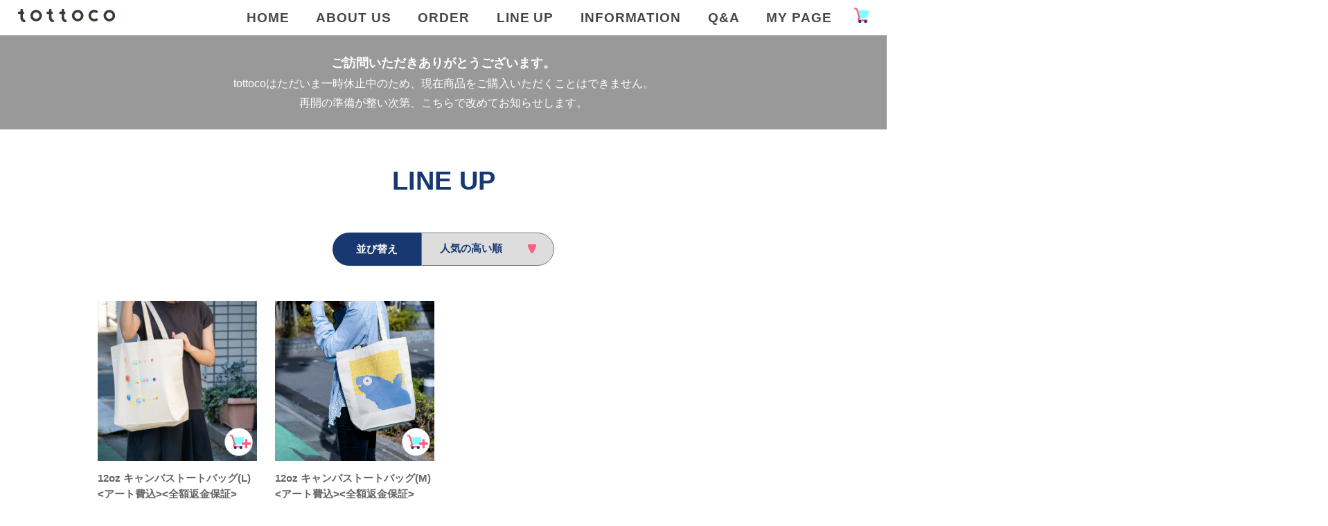

--- FILE ---
content_type: text/css
request_url: https://tottoco.jp/cdn/shop/t/1/assets/common.css?v=123006119278128037071682138787
body_size: 849
content:
html,body{width:100%;margin:0;font-size:1.244vw;font-family:dnp-shuei-mgothic-std,\30d2\30e9\30ae\30ce\89d2\30b4  Pro,\6e38\30b4\30b7\30c3\30af  Medium,\6e38\30b4\30b7\30c3\30af\4f53,Yu Gothic Medium,YuGothic,\30d2\30e9\30ae\30ce\89d2\30b4  ProN,Hiragino Kaku Gothic ProN,\30e1\30a4\30ea\30aa,Meiryo,\ff2d\ff33  \ff30\30b4\30b7\30c3\30af,MS PGothic,sans-serif;overflow-x:hidden}p{line-height:1.8}img{width:100%}a.link{text-decoration:none;color:#000;width:100%;height:100%;display:block}main-header#MainHeader{display:flex;height:17.778vw;align-items:center;justify-content:space-between;padding:0 5.689vw 0 4.267vw}img.h_menu_btn{width:6.667vw}a.h_logo{width:33.067vw}a.h_cart_link{width:8vw;position:relative}.cart-counter{position:absolute;height:1.25rem;min-width:1.25rem;padding-left:3px;padding-right:3px;display:flex;align-items:center;justify-content:center;background:red;color:#fff;border-radius:1.25rem;font-weight:700;font-size:.7rem;right:-.4375rem;top:-.4375rem}main-header .\#main-nav-container{display:none}section.common_sec{padding-top:4vw}footer{margin-top:6vw}#gallery footer,#gallery-art footer,#gallery-kid footer,#gallery-detail footer,body.page-order footer,body.page-survey footer,body.article-gallery footer{margin:0}body.page footer{margin-top:12vw}section.contact_sec{background:#183871;padding:4vw 0 12.444vw;position:relative}section.contact_sec:before{content:"";width:140%;height:26.667vw;background:#183871;position:absolute;z-index:1;top:-4.356vw;left:-20%;border-radius:50%}.contact_main{position:relative;z-index:2}h2.au_h2.contact{color:#fff;font-size:7.111vw;margin-bottom:4vw;font-weight:700;text-align:center}.contact_text{text-align:center;font-size:3.378vw;color:#fff;margin-bottom:6.222vw;line-height:1.8}a.contract_btn{display:block;width:44.889vw;background:#fff;margin:auto;text-align:center;padding:3.556vw 4.444vw;border-radius:4.444vw;font-size:2.933vw;color:#183871;text-decoration:none;box-sizing:border-box}section.footer_sec{background:#3e3931;text-align:center;padding-top:9.333vw;padding-bottom:11.556vw}a.f_logo{display:block;width:32.889vw;margin:auto;margin-bottom:12.444vw}.f_sns_wrap{display:flex;width:40.622vw;justify-content:space-between;margin:auto;margin-bottom:11.556vw}a.f_insta{margin-left:8.889vw;width:11.556vw}a.f_tweet{display:block;width:11.556vw;margin-right:8.889vw}.sitemap_wrap{font-size:2.044vw;color:#fff;text-align:center;margin-bottom:10.667vw;line-height:2.667vw}.sitemap{font-size:2.667vw;margin-bottom:1.778vw}.sitemap a{position:relative;text-decoration:none;color:#fff}.sitemap a:before{content:"";width:.267vw;height:100%;background:#fff;position:absolute;top:0;bottom:0;left:-3.022vw;margin:auto}.sitemap a:after{content:"";width:.267vw;height:100%;background:#fff;position:absolute;top:0;bottom:0;right:-3.022vw;margin:auto}a.sm_link{color:#fff;display:block;font-size:2.044vw;margin-bottom:1.778vw;text-decoration:none}.sitemap_inner_sub_wrap{display:block;margin-top:8vw}.sitemap_inner_sub_wrap a.sm_link{font-size:2.044vw}.copyright{font-size:1.956vw;color:#fff;text-align:center}.detail_btn{width:44.889vw;background:#fff;display:block;margin:auto;text-decoration:none;color:#ff5f80;padding:3.111vw 11.556vw 3.111vw 6.222vw;box-sizing:border-box;position:relative;text-align:center;font-size:3.378vw;font-weight:700;border-radius:8.889vw}.detail_btn:after{content:"";position:absolute;margin:auto;top:0;bottom:0;right:6.222vw;width:4.533vw;height:4.533vw;background-image:url(pink_triangle.svg);background-size:cover;background-position:center center}.detail_btn.pink{background:#ff5f80;color:#fff}.detail_btn.pink:after{background-image:url(white_back.svg)}button.slick-arrow.slick-disabled{display:none!important}.\#customer-address-form .\#form-field{margin-right:2vw;margin-bottom:2vw}.\#customer-address-form .\#grid{gap:0}section.common_sec.faq{margin-bottom:14vw}#faq .tp_qa_whole_wrap{margin-bottom:3vw}main-cart form#cart-form{width:60vw;margin:auto;margin-bottom:9vw;margin-top:4vw}section.common_sec.news{min-height:30vw}section.common_sec.news .tp_info_article_wrap{width:40vw;margin-left:34vw}section.common_sec.collection .tp_lu_filter_wrap{margin-bottom:0}section.common_sec.collection{margin-bottom:10vw}.\#main-nav-wrapper .\#main-nav-dropdown{background:#fff}.idm_top_add_cart_btn .\#button[loading] .\#button-inner{transform:none;opacity:1}.idm_top_add_cart_btn .\#button-loading{display:none}ul.sitemap_list li{margin-bottom:1vw}a.sitemap_link{color:#000;text-decoration:none;display:block;font-size:5vw;position:relative}a.sitemap_link:before{content:"";width:1vw;height:1vw;position:absolute;left:-3vw;top:0;bottom:0;margin:auto;background:#000;border-radius:50%}.sitemap_list_wrap{margin-bottom:16vw}ul.sitemap_list{width:80%;margin:0}.terms h3{margin-top:2vw;margin-bottom:2vw}.terms h4{margin-bottom:1vw}.terms ul li{list-style:disc}.terms ol li{list-style:auto}.terms p{margin-bottom:1vw}.\#section.\@spaced.\@color-scheme\:default{margin-top:0}.shopify-section:not(.shopify-section--no-animation) .\#section{transition:none!important}.shopify-section:not(.shopify-section--no-animation) .\#section-body{transition:none!important}.shopify-challenge__container{margin-top:7vw;margin-bottom:15vw}@media (min-width: 992px){.\#modal-popup.\@layout\:sidebar .\#modal-popup-layout{width:61vw!important}.sitemap_list_wrap{display:flex;justify-content:space-between;align-items:flex-start;margin-bottom:12vw}a.sitemap_link{font-size:1.4vw}a.sitemap_link:before{width:.4vw;height:.4vw;left:-1.1vw}.sitemap_inner_sub_wrap{display:flex;margin-top:1vw}.sitemap_inner_sub_wrap a.sm_link{font-size:.7vw}}
/*# sourceMappingURL=/cdn/shop/t/1/assets/common.css.map?v=123006119278128037071682138787 */


--- FILE ---
content_type: text/css
request_url: https://tottoco.jp/cdn/shop/t/1/assets/index.css?v=52812742268507667251682474208
body_size: 2184
content:
.pc{display:none}section.tp_sec.pick_up{padding-top:4.444vw;padding-bottom:4.444vw}h2.tp_h2{font-size:6.4vw;color:#183871;text-align:center;font-weight:700;margin-bottom:4vw}section.tp_sec.pictures{width:100%}.mv_slider.pc{display:none}.tp_pu_wrap{position:relative;display:flex;margin:auto;margin-bottom:4vw}.tp_pu_wrap .slick-track{left:9vw}.tp_pu_btn.left{left:-5.333vw}.tp_pu_btn.right{right:-5.333vw}.tp_pu_item{margin-right:2.667vw;width:39.378vw;text-decoration:none}.tp_pu_item_img_wrap{margin-bottom:1.333vw;position:relative}img.addcart_btn{position:absolute;display:block;border-radius:50%;width:8.444vw;height:8.444vw;right:.444vw;bottom:.444vw}.tp_pu_item_name{font-size:1.956vw;color:#666;font-weight:700;margin-bottom:.889vw}.tp_pu_item_price{font-size:1.956vw;color:#666;font-weight:700}a.tp_pu_buy{display:block;margin:auto;text-decoration:none;color:#ff5f80;width:51.556vw;padding-top:3.111vw;padding-bottom:3.111vw;position:relative;text-align:center;font-size:3.378vw;font-weight:700;border:6px solid #FF5F80;border-radius:8.889vw}.tp_pu_wrap button.slick-arrow{position:absolute;margin:auto;top:15.444vw;right:4vw;width:8.889vw;height:8.889vw;z-index:1;border:0;background:none;background-image:url(pu_right_btn.svg);background-size:cover;background-position:center center;background-repeat:no-repeat}.tp_pu_wrap button.slick-prev.slick-arrow{right:auto;left:4vw;background-image:url(pu_left_btn.svg)}a.tp_pu_buy:before{content:"";position:absolute;margin:auto;top:0;bottom:0;left:5.333vw;width:6.4vw;height:6.4vw;background-image:url(cart.svg);background-size:cover;background-position:center center}a.tp_pu_buy:after{content:"";position:absolute;margin:auto;top:0;bottom:0;right:6.222vw;width:4.533vw;height:4.533vw;background-image:url(pink_triangle.svg);background-size:cover;background-position:center center;background-repeat:no-repeat}section.tp_sec.about_service{background:#d6e229;position:relative;margin-top:11.556vw;padding-bottom:13.333vw}p.tp_as_p{text-align:center;color:#fff;font-size:3.556vw;position:relative;z-index:2;display:flex;flex-direction:column;align-items:center;letter-spacing:.338vw}img.tp_as_deco1{position:absolute;top:-13.333vw;left:-8.889vw;width:36vw;z-index:1}img.tp_as_deco3{position:absolute;top:-11.556vw;left:0;width:100%;z-index:1}p.tp_as_p span{background:#ff5f80;padding:0 1.333vw;margin-bottom:2.667vw}img.tp_as_deco2{width:50.133vw;position:absolute;top:-11.556vw;right:-15.111vw;z-index:1}img.tp_as_img{width:116vw;position:relative;left:-4.444vw;top:-12.444vw;margin-bottom:-12.444vw}section.tp_sec.about_gallery{position:relative;margin-top:8.889vw;padding-bottom:4.444vw}section.tp_sec.about_gallery:before{content:"";position:absolute;top:-17.778vw;left:-16vw;width:143.111vw;height:28.711vw;background:url(cloud.svg);background-size:cover;background-position:center center;z-index:1}.tp_as_text{position:relative;z-index:2;color:#183871;font-size:3.378vw;text-align:center;font-weight:700;margin-bottom:9.956vw}.tp_as_introduce_wrap{position:relative;margin:auto;left:6.222vw;width:66.844vw;margin-bottom:10.133vw;z-index:2}img.tp_as_pic1{width:18.578vw;position:absolute;top:-7.111vw;left:-17.067vw;z-index:1}img.pigtailgirl_img{width:23.111vw;position:absolute;top:1.422vw;left:-10.667vw;z-index:1}a.tp_as_pink_btn{display:block;width:100%;text-align:center;color:#fff;background:#183871;padding:6.844vw 0;border-radius:8.889vw;margin:auto;font-size:4.444vw;text-decoration:none;font-weight:700;position:relative}.as_i_text{text-align:center;color:#183871;font-size:3.378vw;font-weight:700;margin-bottom:.356vw}a.tp_as_pink_btn:after{content:"";position:absolute;top:0;right:6.4vw;bottom:0;margin:auto;width:3.822vw;height:4vw;background-image:url(pink_arrow.svg);background-size:cover;background-position:center center}a.tp_as_blue_btn:after{content:"";position:absolute;top:0;right:6.4vw;bottom:0;margin:auto;width:3.822vw;height:4vw;background-image:url(blue_arrow.svg);background-size:cover;background-position:center center}a.tp_as_blue_btn{display:block;width:100%;text-align:center;color:#fff;background:#183871;padding:6.844vw 0;border-radius:8.889vw;margin:auto;font-size:4.444vw;text-decoration:none;font-weight:700;position:relative}img.pinkglasslady_img{width:32.089vw;position:absolute;top:-.889vw;left:-22.4vw;z-index:1}img.tp_as_pic2{width:17.067vw;position:absolute;bottom:-8vw;right:1.6vw;z-index:1}section.tp_sec.about_gallery:after{content:"";width:140%;height:26.667vw;background:#fff;position:absolute;z-index:1;bottom:-4vw;left:-20%;border-radius:50%}section.tp_sec.order_process{padding-top:8.889vw;padding-bottom:16.889vw;background:#183871}.op_text{text-align:center;color:#fff;font-size:3.378vw;line-height:1.8;margin-bottom:8vw}.order_process h2.tp_h2{color:#fff;margin-bottom:4.8vw}.op_text{text-align:center;color:#fff;font-size:3.378vw;line-height:1.8;margin-bottom:8vw;font-weight:700}.tp_op_wrap{width:78.4vw;margin:auto;position:relative;margin-bottom:.889vw}.tp_op_wrap.arrow5{margin-bottom:5.333vw}img.tp_op_step_number{width:23.822vw;position:absolute;top:-2.667vw;left:-7.111vw}h3.tp_op_h3{background:#ff5f80;font-size:5.333vw;font-weight:700;padding:5.333vw 5.333vw 5.333vw 17.778vw;text-align:center;color:#fff;border-radius:8.889vw 8.889vw 0 0}img.tp_op_step_img{border-radius:0 0 8.889vw 8.889vw}.tp_op_img_wrap{position:relative}p.tp_op_p{position:absolute;top:6.222vw;left:6.222vw;color:#fff;font-size:2.844vw;font-weight:700;line-height:1.6}.tp_op_wrap.step2 p.tp_op_p,.tp_op_wrap.step4 p.tp_op_p,.tp_op_wrap.step5 p.tp_op_p{color:#183871;left:auto;right:2.667vw}.tp_op_wrap.step3 p.tp_op_p{color:#183871}a.op_step_link{font-size:3.378vw;font-weight:700;text-align:center;color:#fff;margin:auto;display:block;margin-bottom:1.6vw}img.downarrow_img{display:block;margin:auto;width:30.667vw;margin-bottom:.889vw}.downarrow_img_wrap{position:relative}.downarrow_text{position:absolute;top:-.889vw;right:0;left:0;bottom:0;margin:auto;width:100%;text-align:center;font-size:4.267vw;font-weight:700;display:flex;justify-content:center;align-items:center;color:#183871}section.tp_sec.movie{padding-top:8vw;padding-bottom:16vw;position:relative}section.tp_sec.movie:before{content:"";position:absolute;top:-7.911vw;left:-8vw;width:121.333vw;height:8vw;background:url(deco1.svg);background-size:cover;background-position:center center;z-index:1}iframe.youtube{display:block;width:87.111vw;height:48.889vw;margin:auto}section.tp_sec.line_up{padding-bottom:6.667vw;position:relative;padding-top:4.444vw}section.tp_sec.line_up:before{content:"";position:absolute;top:-13.244vw;left:-13.333vw;width:126.133vw;height:32.444vw;background:url(bubble.svg);background-size:cover;background-position:center center;background-repeat:no-repeat;z-index:-1}.tp_lu_header{background:#ff5f80;padding-bottom:8.444vw}.tp_sec.line_up h2.tp_h2{color:#fff;margin-bottom:6.756vw}.tp_lu_filter_wrap{display:flex;width:59.733vw;margin:auto;margin-bottom:8vw;position:relative}.tp_lu_filter_text{font-size:3.378vw;background:#183871;font-weight:700;color:#fff;width:21.156vw;padding:1.778vw 0;text-align:center;border-radius:4.444vw 0 0 4.444vw}select.tp_lu_filter_select{width:38.578vw;border-radius:0 4.444vw 4.444vw 0;font-size:3.378vw;color:#183871;padding:1.778vw 0 1.778vw 3.733vw;-webkit-appearance:none;-moz-appearance:none;appearance:none;position:relative;font-weight:700}select.tp_lu_filter_select::-ms-expand{display:none}.tp_lu_filter_wrap:after{content:"";position:absolute;top:0;right:3.822vw;bottom:0;margin:auto;width:2.756vw;height:2.667vw;background:url(pink_arrow_down.svg);background-size:cover;background-position:center center}.tp_lu_topitem_wrap{display:flex;justify-content:center}.tp_lu_topitem{width:82.489vw;margin-right:2.667vw;position:relative;text-decoration:none}.tp_lu_topitem_limited{position:absolute;width:42.756vw;background:#183871;font-size:3.378vw;font-weight:700;color:#fff;text-align:center;padding:1.244vw 0;top:2.222vw;left:0;z-index:1}.tp_lu_topitem_limited:before{content:"";position:absolute;top:0;left:3.022vw;bottom:0;margin:auto;width:1.778vw;height:3.733vw;background:url(item_deco_l.svg);background-size:cover;background-position:center center}.tp_lu_topitem_limited:after{content:"";position:absolute;top:0;right:3.022vw;bottom:0;margin:auto;width:1.778vw;height:3.733vw;background:url(item_deco_r.svg);background-size:cover;background-position:center center}.tp_lu_item_img_wrap{position:relative;margin-bottom:1.333vw}.tp_lu_product_box.item{position:relative;width:82.4vw;display:flex;margin-bottom:1.333vw}.tp_lu_item_name{font-size:1.956vw;color:#666;margin-bottom:.889vw;font-weight:700}.tp_lu_product_box.item:nth-child(2n){margin-right:0}.tp_lu_wrap.white_area{position:relative;display:flex;width:82.4vw;margin:auto;margin-bottom:4vw;flex-wrap:wrap;padding-top:8vw}.tp_lu_item_price{font-size:1.956vw;color:#666;font-weight:700}.tp_lu_topitem_name{font-size:2.578vw;color:#666;font-weight:700;margin-bottom:.889vw;width:48vw}.tp_lu_topitem_price{font-size:3.733vw;color:#ff5f80;font-weight:700}.tp_lp_topitem_img_wrap{height:34.844vw;overflow:hidden;position:relative;border-radius:2.667vw 2.667vw 0 0}img.tp_lp_topitem_img{position:absolute;top:-3.556vw;right:0;left:0;margin:auto}.tp_lu_topitem_title_wrap{background:#fff;padding:1.244vw 1.6vw 1.244vw 2.311vw;display:flex;justify-content:space-between;align-items:center;border-radius:0 0 1.778vw 1.778vw}.tp_lu_topitem_link{width:29.156vw;border-radius:4.444vw;background:#183871;color:#fff;padding:1.778vw 0 1.778vw 3.2vw;font-size:2.844vw;font-weight:700;box-sizing:border-box;position:relative}.tp_lu_topitem_link:after{content:"";position:absolute;top:0;right:2.844vw;bottom:0;margin:auto;width:2.311vw;height:2.4vw;background:url(white_arrow.svg);background-size:cover;background-position:center center;background-repeat:no-repeat}.tp_lu_product_box{margin-right:5.6vw;margin-top:3.111vw;text-decoration:none;width:38.4vw}.tp_lu_product_box:nth-child(2n){margin-right:0}.tp_lu_product_box:nth-child(1),.tp_lu_product_box:nth-child(2){margin-top:0}.tp_lu_wrap.page_select{display:flex;justify-content:center;align-items:center;position:relative}.tp_lu_page_select{font-size:3.289vw;color:#666;font-weight:700;text-decoration:none;margin-right:2.844vw;margin-left:2.844vw;width:2.222vw}.tp_lu_page_select.active{color:#183871}.tp_lu_page_select.\#pagination-item:not(.\@spacer){background:none}.lu_page_left_btn.\#pagination-item:not(.\@spacer){background:none;width:2.222vw}.lu_page_right_btn.\#pagination-item:not(.\@spacer){background:none;width:2.222vw}.tp_lu_page_select.\#pagination-item.\!active{color:#183871}.lu_page_left_btn.\#pagination-item{margin-right:2.844vw;width:3vw;height:3vw}.lu_page_right_btn.\#pagination-item{margin-left:2.844vw;width:3vw;height:3vw}.\#pagination-item.tp_lu_page_select:last-child{margin-right:5.2vw}.\#pagination-item.tp_lu_page_select:first-child{margin-left:5.2vw}section.tp_sec.information{position:relative;padding-top:13.333vw;padding-bottom:17.778vw}section.tp_sec.information:after{content:"";position:absolute;top:6.222vw;left:0;width:100%;height:13.867vw;background:url(deco2.svg);background-size:cover;background-position:center center;z-index:-1}section.tp_sec.information:before{content:"";width:100%;height:12.444vw;background:#ff5f80;position:absolute;top:0;left:0;z-index:-1}.tp_sec.information h2.tp_h2{position:relative;margin-bottom:4vw}.tp_sec.information h2.tp_h2:before{content:"";position:absolute;top:-9.778vw;left:-8vw;width:36vw;height:12.533vw;background:url(deco3.svg);background-size:cover;background-position:center center}.tp_info_article_wrap{display:flex;flex-direction:column;align-items:flex-start;margin:auto;margin-bottom:8.444vw;width:50vw;margin-left:30vw}a.tp_info_article_link{display:block;font-size:3.556vw;font-weight:700;margin-bottom:1.778vw;color:#183871;text-decoration:none;position:relative}a.tp_info_article_link:before{content:"";width:3.378vw;height:3.378vw;background:#d6e229;border-radius:50%;position:absolute;top:.8vw;left:-4.444vw;margin:auto}a.tp_info_article_link:nth-child(2):before{background:#ff5f80}a.tp_info_article_link:nth-child(3):before{background:#183871}a.tp_info_article_link.new:after{content:"NEW";color:#ff5f80;font-size:3.556vw;font-weight:700;position:absolute;top:0;left:-13.867vw;bottom:0;margin:auto}a.tp_info_more_btn{display:block;width:56.889vw;padding:3.733vw 3.556vw 3.733vw 0;box-sizing:border-box;border-radius:4.444vw;background:#183871;color:#fff;text-align:center;text-decoration:none;font-size:4.267vw;font-weight:700;margin:auto;position:relative}a.tp_info_more_btn:after{content:"";position:absolute;top:0;right:11.111vw;bottom:0;margin:auto;width:5.067vw;height:5.244vw;background:url(white_back.svg);background-size:cover;background-position:center center}section.tp_sec.user_voice{background:#d6e229;padding-top:4.889vw;padding-bottom:15.111vw;position:relative}.tp_sec.user_voice:before{content:"";position:absolute;top:-5.689vw;left:-22.756vw;width:129.778vw;height:11.022vw;background:url(deco4.svg);background-size:cover;background-position:center center;z-index:-1}.tp_uv_text{font-size:3.378vw;color:#183871;text-align:center;line-height:1.8em;margin-bottom:5.333vw;font-weight:700}.tp_uv_slider{position:relative}img.tp_uv_btn{position:absolute;top:0;left:2.667vw;bottom:0;margin:auto;width:9.956vw;z-index:1}img.tp_uv_btn.next-arrow{left:auto;right:2.667vw}.tp_uv_slider button.slick-arrow{position:absolute;margin:auto;top:0;right:2.667vw;bottom:0;width:9.956vw;height:9.956vw;z-index:1;border:0;background:none;background-image:url(green_r.svg);background-size:cover;background-position:center center;background-repeat:no-repeat}.tp_uv_slider button.slick-prev.slick-arrow{right:auto;left:2.667vw;background-image:url(green_l.svg)}.tp_uv_box{background:#fff;border-radius:4.444vw;margin-left:13.333vw;margin-right:10.044vw;position:relative;padding:4.444vw 4vw 4.444vw 32vw}.tp_uv_name{color:#183871;font-size:3.378vw;text-align:center;font-weight:700;margin-bottom:1.778vw}.tp_uv_product{color:#183871;font-size:4.533vw;text-align:center;font-weight:700;margin-bottom:3.556vw}p.tp_uv_p{color:#183871;font-size:3.644vw;line-height:1.4;font-weight:700}img.tp_uv_pic{position:absolute;display:block;width:33.333vw;height:33.333vw;margin:auto;top:0;bottom:-.533vw;left:-7.111vw;transform:rotate(352deg);padding:1.333vw;background-color:#fff;box-shadow:0 3px 18px -4px #000}.tp_uv_box:last-child{margin:8.889vw 10.044vw 8.889vw 13.333vw;padding-left:4vw;padding-right:29vw}.tp_uv_box:last-child img.tp_uv_pic{top:-3.2vw;bottom:-3.022vw;right:-5.067vw;transform:rotate(4deg);left:auto}section.tp_sec.qa{padding-top:4.444vw;padding-bottom:4.444vw;position:relative;margin-bottom:8.8vw}.tp_sec.qa:before{content:"";position:absolute;top:-4.8vw;right:0;width:110.311vw;height:7.644vw;background:url(deco5.svg);background-size:cover;background-position:center center;z-index:1}.tp_qa_main_text{font-size:3.378vw;color:#183871;text-align:center;line-height:1.8;margin-bottom:5.956vw;font-weight:700}.tp_qa_whole_wrap{background:#183871;margin:0px 7.556vw 7.556vw;border-radius:1.778vw}.tp_qa_q_wrap{padding:2.667vw 3.822vw 2.667vw 2.667vw;display:flex;align-items:center;justify-content:space-between}p.tp_qa_q_p{font-size:3.022vw;color:#fff;width:62.222vw;text-align:left}.tp_qa_text{font-size:7.111vw;font-weight:700;background:#fff;border-radius:50%;width:9.956vw;height:9.956vw;display:flex;align-items:center;justify-content:center;margin-right:1.333vw;color:#183871}.tp_qa_text.a{color:#ff5f80}.tp_qa_a_wrap{padding:0 2.667vw 2.311vw 5.333vw;display:none}img.tp_qa_arrow_img{width:3.733vw;height:5.689vw;transition:.4s}.tp_qa_box.open .tp_qa_arrow_img{transform:rotate(90deg)}.tp_qa_a_box{background:#ff5f80;padding:.889vw .889vw .889vw 1.6vw;border-radius:1.778vw;display:flex;align-items:center;justify-content:space-between}.tp_qa_a_p{font-size:3.022vw;color:#fff;width:62.222vw;text-align:left;line-height:1.8}.tp_qa_a_p a{color:#80ffff}.tp_qa_box{border-bottom:.7vw dotted #fff}.tp_qa_box:last-child{border:0}.tp_qa_box.open .tp_qa_q_wrap{padding-top:2.667vw}.\#customer-form-footer-link{font-size:calc(var(--font-size-base) * .9)}
/*# sourceMappingURL=/cdn/shop/t/1/assets/index.css.map?v=52812742268507667251682474208 */


--- FILE ---
content_type: text/css
request_url: https://tottoco.jp/cdn/shop/t/1/assets/aboutus.css?v=85442479154247519221681776393
body_size: -62
content:
section.au_sec{padding-top:7.111vw;padding-bottom:10.667vw;text-align:center;margin-bottom:8.8vw}h2.au_h2{font-size:7.111vw;margin-bottom:10.667vw;font-weight:700;color:#183871}p.au_p{font-size:3.644vw;color:#183871}.au_v_wrap{padding:8vw 4.889vw 8.889vw;background:#d6e229;color:#183871;width:76.978vw;margin:auto;border-radius:4.444vw;text-align:left;margin-bottom:7.111vw}h3.au_h3{font-size:4vw;margin-bottom:7.111vw;text-align:center}h3.au_h3 span{position:relative}h3.au_h3 span:before{content:"";width:3.378vw;height:3.378vw;border-radius:50%;border:1px solid #183871;position:absolute;top:0;bottom:0;left:-5.156vw;margin:auto}.au_v_wrap.blue h3.au_h3 span:before,.au_v_wrap.pink h3.au_h3 span:before{border:1px solid #ffffff}p.au_v_p{font-size:3.644vw}.au_v_wrap.blue{background:#183871;color:#fff}.au_v_wrap.pink{background:#ff5f80;color:#fff}p.au_s_p{font-size:3.644vw;color:#183871;margin-bottom:8vw}.au_scope_link{width:36.444vw;display:block;margin:auto;margin-bottom:10.667vw}a.back_btn{text-decoration:none;background:#a2a7ab;padding:3.111vw 4.444vw;color:#fff;border-radius:4.444vw;font-size:3.378vw;display:block;width:70.044vw;margin:auto;letter-spacing:.5em}a.back_btn span:before{content:"";width:4vw;height:4vw;background-image:url(back_triangle.svg);background-size:cover;background-position:center center;position:absolute;top:0;left:2.133vw;bottom:0;margin:auto}a.back_btn span{padding-left:8.889vw;position:relative}@media (min-width: 992px){h2.au_h2{font-size:3vw;margin-bottom:4vw}p.au_p{font-size:1.4vw}.au_v_wrap_box{display:flex;align-items:stretch;justify-content:space-between;width:94vw;margin:auto}.au_v_wrap{width:30vw;padding:2vw 1vw;margin:0;border-radius:1.5vw}h3.au_h3{font-size:1.4vw;margin-bottom:1vw}h3.au_h3 span:before{width:1.5vw;height:1.5vw;left:-1.7vw}p.au_v_p{font-size:1vw}section.au_sec{padding:2vw 0;margin-bottom:4vw}p.au_s_p{font-size:1.4vw;margin-bottom:4vw}a.au_scope_link{width:13vw;margin-bottom:4vw}a.back_btn{width:16vw;padding:1vw;font-size:1vw}a.back_btn span:before{width:1.4vw;height:1.4vw;left:-2vw}a.back_btn span{padding-left:.3vw}}
/*# sourceMappingURL=/cdn/shop/t/1/assets/aboutus.css.map?v=85442479154247519221681776393 */


--- FILE ---
content_type: text/css
request_url: https://tottoco.jp/cdn/shop/t/1/assets/gallery.css?v=67922935412315215521682314437
body_size: 620
content:
section.g_sec.kid_drawing{padding-top:8.889vw}h2.g_h2{font-size:6.4vw;color:#183871;margin-bottom:5.333vw;text-align:center;font-weight:700}.g_top{position:relative;margin-bottom:6.222vw}.g_tag_wrap{width:69.778vw;margin:auto;display:flex;flex-wrap:wrap}.g_tag_wrap.more{display:none}.g_tag_link{font-size:4vw;color:#3291d0;text-decoration:none;margin-right:4.444vw;margin-bottom:1.422vw}.g_tag_all_btn{color:#ff5f80;width:53.956vw;margin:auto;margin-bottom:7.111vw;margin-top:4vw;border-radius:4.444vw;border:6px solid #ff5f80;padding:1.6vw 7.111vw 1.6vw 0;text-align:center;font-size:3.378vw;box-sizing:border-box;position:relative}.g_tag_all_btn:after{content:"";position:absolute;top:0;bottom:0;right:7.111vw;margin:auto;width:4.178vw;height:4vw;background:url(pink_triangle_down.svg);background-size:cover;background-position:center center}.g_main_header_link_wrap{display:flex;justify-content:space-between;width:83.556vw;margin:auto}a.g_mh_link{width:38.756vw;color:#fff;background:#aaa;font-size:4.444vw;text-align:center;padding-top:1.778vw;padding-bottom:.8vw;border-radius:1.778vw 1.778vw 0 0;text-decoration:none}a.g_mh_link.active{background:#ff5f80}.g_kid_drawing_wrap{background:#ff5f80;padding:5.333vw 5.333vw 20vw;display:flex;flex-wrap:wrap}a.g_kid_drawing_link{width:41vw;margin-right:5.333vw;margin-bottom:5.333vw}a.g_kid_drawing_link:nth-child(2n){margin-right:0}a.back_batu_link{width:9.244vw;height:9.244vw;position:absolute;top:-1.778vw;left:-1.778vw}section.sec_g.kids_drawing_detail{background:#ff5f80;padding:3.111vw 3.111vw 11.556vw}.kd_product_details{background:#fff;padding:7.111vw 3.111vw .889vw;position:relative;margin-bottom:6.222vw;border-radius:2.667vw}p.g_detail_p{font-size:4.267vw;font-weight:700;color:#183871;text-align:center;margin-bottom:5.333vw}.g_detail_img_wrap{position:relative;margin-bottom:5.333vw;border:1px solid #bfbfbf}.g_detail_memo{font-size:3.2vw;font-weight:700;padding:1.156vw 2.311vw;background:#fff;border-radius:4.444vw;position:absolute;bottom:2.222vw;left:2.222vw}.g_d_link_wrap{display:flex;justify-content:space-between;align-items:center;position:relative}a.g_back_btn,a.g_next_btn{display:block;width:18.667vw;padding:2.667vw 0;text-align:center;background:#183871;color:#fff;border-radius:4.444vw;text-decoration:none;font-size:3.378vw;box-sizing:border-box;position:absolute;font-weight:700;top:0;bottom:0;margin:auto}a.g_back_btn{padding-left:3.556vw;left:0}a.g_back_btn:before,a.g_next_btn:before{content:"";position:absolute;top:0;left:1.778vw;bottom:0;margin:auto;width:3.111vw;height:4.8vw;background-image:url(qa_arrow2.svg);background-size:cover;background-position:center center;background-repeat:no-repeat}a.g_next_btn:before{left:auto;right:1.778vw;background-image:url(qa_arrow.svg)}a.g_next_btn{padding-right:2.667vw;right:0}a.g_buy_btn{display:block;width:45.511vw;margin:auto;text-align:center;background:#fff;border-radius:4.444vw;font-size:3.378vw;color:#ff5f80;text-decoration:none;position:relative;box-sizing:border-box;padding:2.667vw 0 2.667vw 1.778vw;font-weight:700}a.g_buy_btn:before,a.g_buy_btn:after{content:"";position:absolute;top:0;bottom:0;margin:auto;background-size:cover;background-position:center center;background-repeat:no-repeat}a.g_buy_btn:before{background-image:url(cart.svg);width:5.956vw;height:5.956vw;left:3.556vw}a.g_buy_btn:after{background-image:url(pink_triangle.svg);width:4vw;height:4.178vw;right:3.556vw}#gallery-kid .\#pagination-wrapper,#gallery-art .\#pagination-wrapper,#gallery .\#pagination-wrapper{margin:auto}#gallery-kid .tp_lu_page_select.\#pagination-item.\!active,#gallery-art .tp_lu_page_select.\#pagination-item.\!active,#gallery .tp_lu_page_select.\#pagination-item.\!active{color:#000}#gallery-kid .\#pagination-item,#gallery-art .\#pagination-item,#gallery .\#pagination-item{color:#fff}@media (min-width: 992px){section.g_sec.kid_drawing{padding-top:4vw}h2.g_h2{font-size:3vw;margin-bottom:4vw}a.g_tag_link{font-size:1.2vw;margin-right:1.4vw}.g_top{margin-bottom:2vw}.g_main_header_link_wrap{width:20vw;justify-content:flex-start;margin-left:5vw}a.g_mh_link{width:10vw;font-size:1vw;border-radius:1vw 1vw 0 0;padding-top:1vw}.g_kid_drawing_wrap{padding:2vw 5vw 10vw}a.g_kid_drawing_link{width:20vw;margin-right:2.5vw}a.g_kid_drawing_link:nth-child(2n){margin-right:3vw}a.g_kid_drawing_link:nth-child(4n){margin-right:0}.g_detail_main_wrap{display:flex;justify-content:space-between;align-items:center;margin-bottom:3vw}p.g_detail_p{order:2;font-size:2.1vw;text-align:center;width:58%}.kd_product_details{width:80vw;margin:auto;margin-bottom:4vw;padding:3vw;border-radius:3vw}section#gallery-detail{padding-top:6vw}a.back_batu_link{width:4vw;height:4vw;left:-1vw;top:-1vw}.g_detail_memo{font-size:1vw;padding:1vw;border:1px solid #e1e1e1;border-radius:5vw;left:1vw;bottom:1vw}.g_detail_wrap{width:40%}.g_detail_img_wrap{margin:auto}.g_detail_art_wrap{display:flex;justify-content:space-between;align-items:flex-start}.g_detail_art_wrap .g_detail_wrap{width:31%}.g_detail_art_wrap p.g_detail_p{font-size:.8vw;width:auto;margin-top:1vw}.g_d_link_wrap{width:50%;margin:auto}a.g_buy_btn{width:22vw;padding:1.2vw 0;font-size:1.6vw}a.g_buy_btn:before{left:1.533vw;width:3vw;height:3vw}a.g_buy_btn:after{width:2vw;height:2vw;right:2.6vw}a.g_back_btn{width:10vw;font-size:1.6vw;padding:1.2vw 0 1.2vw 2vw}a.g_next_btn{width:10vw;font-size:1.6vw;padding:1.2vw 2vw 1.2vw 0}a.g_back_btn:before,a.g_next_btn:before{width:1.5vw;height:2.4vw}}
/*# sourceMappingURL=/cdn/shop/t/1/assets/gallery.css.map?v=67922935412315215521682314437 */


--- FILE ---
content_type: text/css
request_url: https://tottoco.jp/cdn/shop/t/1/assets/item_detail.css?v=82634525200001280221758789528
body_size: 1463
content:
section.item_detail_main{width:80vw;margin:auto;padding-bottom:7.644vw}.idm_top_img_hole_wrap{overflow:hidden}.idm_top_img_wrap{margin-bottom:2.667vw;display:flex;flex-wrap:wrap;width:9999vw}.idm_top_img_wrap.slick-initialized.slick-slider{display:block;width:auto;flex-wrap:unsert}.idm_top_img_box{overflow:hidden;position:relative;width:80vw}.idm_top_sub_img_wrap{display:flex;justify-content:flex-start}.idm_top_sub_img_box.slick-slide{width:17.956vw;height:17.956vw;overflow:hidden;margin-right:1.778vw;position:relative}.idm_top_sub_img_box{position:relative}.idm_top_name_wrap{padding:4.444vw 0;border-bottom:2px solid #bfbfbf}.idm_top_name{font-size:3.378vw;font-weight:700;color:#666;margin-bottom:1.422vw}.idm_top_price{font-size:5.422vw;font-weight:700;color:#ff5f80}.idm_top_size_wrap{padding:4.444vw 0}.idm_top_form_title{font-size:3.378vw;font-weight:700;color:#666;margin-bottom:1.778vw}.item_detail_main .\#form-swatch-inner{display:block;width:auto;font-size:2.844vw;color:#8c8c8c;padding:1.422vw 2vw;text-align:center;border:2px solid #8c8c8c}.item_detail_main .\#product-option-picker-header{font-size:3.378vw;font-weight:700;color:#666;margin-bottom:1.778vw}.item_detail_main .\#form-inline-group{gap:initial;justify-content:flex-start}.item_detail_main .\#form-inline-group .\#form-field{margin-right:1vw;margin-bottom:1vw}.idm_top_size_radio_wrap{display:flex;justify-content:space-between;margin-bottom:4.444vw}input.idm_top_size_radio{display:none}label.idm_top_size_radio_label span{display:block;width:23.111vw;font-size:2.844vw;color:#8c8c8c;padding:1.422vw 0;text-align:center;border:2px solid #8c8c8c}input.idm_top_size_radio:checked+span{background:#ff5f80;border-color:#ff5f80;color:#fff}.idm_top_count_input_wrap{display:flex;justify-content:flex-start;align-items:center;margin-bottom:7.111vw}.idm_tci_btn{width:7.111vw;height:7.111vw;border:1px solid #bfbfbf;font-size:3.378vw;font-weight:700;color:#8c8c8c;display:flex;justify-content:center;align-items:center}.idm_top_wraping_link{color:#8c8c8c;font-size:2vw;font-weight:700;line-height:1.5;margin-bottom:5vw}input.idm_tci_input{width:7.111vw;height:7.111vw;border:0;border-top:1px solid #bfbfbf;border-bottom:1px solid #bfbfbf;font-size:3.378vw;font-weight:700;color:#8c8c8c;display:flex;justify-content:center;align-items:center;padding:0;text-align:center}.idm_top_count_wrap .\#form-select>select{width:22.111vw;font-size:2.844vw;color:#8c8c8c;padding:1.422vw 0;text-align:center}.idm_top_add_cart_btn button.\#button.\@color\:accent-invert.\@block.\@size\:lg{width:100%;border:2px solid #bfbfbf;text-align:center;color:#8c8c8c;text-decoration:none;position:relative;margin-bottom:4.444vw;font-size:3.378vw;padding:1.778vw 0 1.778vw 4.444vw;box-sizing:border-box;border-radius:0;display:none}.idm_top_add_cart_btn button.\#button.\@color\:accent-invert.\@block.\@size\:lg:after{background:#fff}.idm_top_add_cart_btn button.\#button.\@color\:accent-invert.\@block.\@size\:lg:before{content:"";position:absolute;right:0;left:-24vw;top:0;bottom:0;margin:auto;width:4.889vw;height:4.8vw;background:url(cart.svg);background-size:cover;background-position:center center}.idm_top_add_cart_btn .\#button:not(.\@ghost):not(.\@link):before{transform:translateZ(0);transition:none}.idm_top_go_cart_btn button.\#button.\@color\:accent-invert.\@block.\@size\:lg{width:100%;border:2px solid #bfbfbf;text-align:center;color:#8c8c8c;text-decoration:none;position:relative;margin-bottom:4.444vw;font-size:3.378vw;padding:1.778vw 0 1.778vw 4.444vw;box-sizing:border-box;border-radius:0}.idm_top_go_cart_btn button.\#button.\@color\:accent-invert.\@block.\@size\:lg{border-color:#ff5f80;background:#ff5f80;color:#fff;margin-bottom:12.444vw}.idm_top_go_cart_btn button.\#button.\@color\:accent-invert.\@block.\@size\:lg:after{background:#999;opacity:1;pointer-events:none;border:none}.idm_top_go_cart_btn button.\#button.\@color\:accent-invert.\@block.\@size\:lg:before{content:none}.idm_top_go_cart_btn button.\#button.\@color\:default.\@block.\@size\:lg{border-radius:0;margin-bottom:4.444vw;padding:2.778vw 0}.idm_sns_wrap{display:flex;margin:auto;justify-content:center;padding-bottom:12.444vw;border-bottom:2px solid #bfbfbf}a.idm_sns_link{display:block;width:11.378vw}a.idm_sns_link.twitter{margin-right:17.778vw}.idm_info_wrap{padding:7.111vw 0;border-bottom:2px solid #bfbfbf}.idm_info_wrap .idm_top_form_title{margin-bottom:4.444vw}.idm_info{color:#8c8c8c;font-size:3.378vw;font-weight:700;line-height:1.2}.idm_abou_size_wrap{padding:7.822vw 0;border-bottom:2px solid #bfbfbf}table.idm_abou_size_table{width:100%}.idm_abou_size_table th,.idm_abou_size_table td{border:2px solid #bfbfbf;padding:1.244vw;width:18.667vw;text-align:center;font-size:3.378vw;color:#8c8c8c;vertical-align:middle}.idm_abou_size_table td:nth-child(n+2){font-size:2.844vw}.idm_sub_info_wrap{padding-top:7.822vw}p.idm_sub_info{color:#8c8c8c;font-size:2.844vw;font-weight:700}section.id_user_voice{padding-top:6.489vw;padding-bottom:9.156vw;background:#d6e229}h2.id_h2{color:#183871;margin-bottom:2.667vw;text-align:center;font-size:6.933vw;font-weight:700}.id_uv_text{color:#183871;margin-bottom:6.4vw;text-align:center;font-size:3.378vw;line-height:1.8;font-weight:700}.id_uv_customer_wrap{width:83.822vw;margin:auto}.id_uv_cw_main{display:flex;justify-content:space-between;border-bottom:2px solid #183871;padding-bottom:7.111vw}.id_uva_title_wrap{padding-top:7.378vw}.id_uvc_img_wrap{width:38vw}img.id_uvc_img{transform:rotate(352deg);padding:1vw;background-color:#fff;box-shadow:0 3px 18px -4px #000}.id_uvc_content{width:39.822vw}.id_uvc_title{font-size:3.378vw;margin-bottom:3.022vw;text-align:center;color:#183871;font-weight:700}p.id_uvc_text{font-size:3.556vw;margin-bottom:3.022vw;color:#183871;font-weight:700;line-height:1.4}.id_uv_art_wrap{width:74.933vw;padding-top:7.378vw;margin:auto}.id_uva_title{font-size:5.333vw;margin-bottom:2.667vw;font-weight:700;color:#183871}.id_uva_text{font-size:3.556vw;font-weight:700;color:#183871;line-height:1.4}.id_uva_slider{display:flex;position:relative;margin-bottom:14.667vw}.id_uva_slider .slick-list{overflow:visible}img.id_uva_img{width:66.222vw;margin-right:10.667vw;border-radius:50px;display:block}.id_uva_slider button.slick-arrow{position:absolute;width:11.911vw;height:11.911vw;top:0;right:-10.667vw;bottom:0;z-index:1;margin:auto;border:0;background:none;background-image:url(pu_right_btn.svg);background-size:cover;background-position:center center;background-repeat:no-repeat}.id_uva_slider button.slick-arrow.slick-prev{right:auto;left:-10.667vw;background-image:url(pu_left_btn.svg)}a.id_uva_example_link{display:block;padding:3.556vw 3.378vw 3.556vw 0;text-align:center;width:56.889vw;margin:auto;background:#183871;box-sizing:border-box;border-radius:4.444vw;color:#fff;text-decoration:none;font-size:4.267vw;font-weight:700;position:relative}a.id_uva_example_link:after{content:"";position:absolute;margin:auto;top:0;bottom:0;right:6.222vw;width:4.533vw;height:4.533vw;background-image:url(white_back.svg);background-size:cover;background-position:center center}section.id_recomend_item{padding-top:10.489vw;padding-bottom:4.444vw;margin-bottom:8.8vw}section.id_recomend_item h2.id_h2{color:#ff5f80}.idr_item_slider{display:flex;justify-content:flex-start;position:relative;width:74.756vw;margin:auto}.idr_item_wrap{margin-right:3.733vw;margin-left:3.733vw;width:74.756vw;text-decoration:none}.idr_item_slider button.slick-arrow{position:absolute;width:11.911vw;height:11.911vw;top:28vw;right:-10.667vw;z-index:1;margin:auto;border:0;background:none;background-image:url(pu_right_btn.svg);background-size:cover;background-position:center center;background-repeat:no-repeat}.idr_item_slider button.slick-arrow.slick-prev{right:auto;left:-10.667vw;background-image:url(pu_left_btn.svg)}img.idr_add_cart_btn{position:absolute;width:16.356vw;height:16.356vw;bottom:2.667vw;right:2.667vw;z-index:1}.idr_item_img_wrap{position:relative;margin-bottom:2.667vw}.idr_name,.idr_price{color:#666;font-size:3.378vw;font-weight:700;margin-bottom:1.778vw}@media (min-width: 992px){.idm_form{display:flex;justify-content:space-between;margin-top:4vw}.idm_top_img_hole_wrap{width:32vw}.idm_top_main_wrap{width:40vw}.idm_top_name_wrap{padding-top:0;padding-bottom:1vw}.idm_top_sub_img_box.slick-slide{width:8vw;height:8vw;margin-right:.4vw}.idm_top_img_wrap{margin-bottom:1vw}.idm_top_img_box{width:32vw}.idm_top_name{font-size:1.6vw;margin-bottom:0vw}.idm_top_price{font-size:2vw}.idm_top_size_wrap{padding-top:1vw;padding-bottom:1vw}.item_detail_main .\#product-option-picker-header{font-size:1.2vw;margin-bottom:1vw}.item_detail_main .\#form-swatch-inner{min-width:7vw;font-size:1vw;padding:.4vw 1vw}.idm_top_form_title{font-size:1.2vw;margin-bottom:1vw}.idm_top_count_wrap .\#form-select>select{width:6vw;font-size:1vw;padding:.4vw 1.1vw .4vw .4vw}.idm_top_count_input_wrap{margin-bottom:2vw}.idm_top_wraping_link{font-size:.8vw;margin-bottom:2vw}.idm_top_add_cart_btn button.\#button.\@color\:accent-invert.\@block.\@size\:lg{font-size:1.6vw;padding:1vw;margin-bottom:2vw}.idm_top_add_cart_btn button.\#button.\@color\:accent-invert.\@block.\@size\:lg:before{width:2.4vw;height:2.4vw;left:-14vw}.idm_top_go_cart_btn button.\#button.\@color\:accent-invert.\@block.\@size\:lg{font-size:1.6vw;padding:1vw;margin-bottom:2vw;background:#bbb;border:none;color:#fff;pointer-events:none}.idm_top_go_cart_btn button.\#button.\@color\:accent-invert.\@block.\@size\:lg:before{content:none;height:2.4vw;left:-14vw}a.idm_sns_link{width:4vw}a.idm_sns_link.twitter{margin-right:4vw}.idm_sns_wrap{padding-bottom:2vw}.idm_info_wrap{padding:4vw 0;border-bottom:0}.idm_info_wrap .idm_top_form_title{margin-bottom:2vw;font-size:1.6vw}.idm_info{font-size:1.2vw}section.item_detail_main{padding-bottom:0}section.id_user_voice{padding-top:4vw 0}h2.id_h2{font-size:3vw;margin-bottom:3vw}.id_uv_text{font-size:1.6vw;margin-bottom:3vw}.id_uv_cw_main{padding-bottom:2vw}.id_uv_customer_voice_wrap{display:flex;width:90vw;align-items:flex-start;margin-left:auto;justify-content:space-between}.id_uv_customer_wrap{width:30vw;margin:0}.id_uvc_img_wrap{width:9vw;margin-right:1vw}img.id_uvc_img{transform:rotate(352deg);padding:.3vw;background-color:#fff;box-shadow:0 3px 18px -4px #000}.id_uvc_content{width:20vw}.id_uvc_title{font-size:1.2vw;margin-bottom:1vw}p.id_uvc_text{font-size:1.2vw}.id_uva_title_wrap{padding-top:2vw}.id_uva_title{font-size:1.2vw;margin-bottom:1vw}.id_uva_text{font-size:1.2vw}.id_uv_art_wrap{width:57vw;padding:0;margin:0}.id_uva_slider{margin-bottom:4vw;overflow:hidden;padding-left:1.9vw}img.id_uva_img{width:25vw;margin-right:2vw}.id_uva_slider button.slick-arrow{width:4vw;height:4vw;right:1vw}.id_uva_slider button.slick-arrow.slick-prev{left:0vw}a.id_uva_example_link{width:22vw;padding:1.2vw 0;font-size:1.6vw}a.id_uva_example_link:after{width:2vw;height:2vw;right:2vw}section.id_recomend_item{padding:4vw 0}.idr_item_wrap{width:18vw;margin-right:3vw;margin-left:0}.idr_item_slider{width:66vw}img.idr_add_cart_btn{width:4vw;height:4vw;right:1vw;bottom:1vw}.idr_name{font-size:1.1vw}.idr_item_img_wrap,.idr_name{margin-bottom:1vw}.idr_price{font-size:1vw}.idr_item_slider button.slick-arrow{width:4vw;height:4vw;right:-2vw;top:7.1vw}.idr_item_slider button.slick-arrow.slick-prev{left:-5vw;right:auto}}
/*# sourceMappingURL=/cdn/shop/t/1/assets/item_detail.css.map?v=82634525200001280221758789528 */


--- FILE ---
content_type: text/css
request_url: https://tottoco.jp/cdn/shop/t/1/assets/order.css?v=80071237840503511301681779572
body_size: 86
content:
section.order_detail_sec{background:#ff5f80;padding-top:8.889vw;padding-bottom:12.444vw}h2.od_h2{font-size:6.4vw;color:#fff;margin-bottom:8.889vw;text-align:center;font-weight:700}.order_detail_main_wrap{position:relative}.order_detail_main_wrap:after{content:"";position:absolute;width:29.511vw;height:22.489vw;top:-5.067vw;right:-5.333vw;background:url(oi1.svg);background-size:cover;background-position:center center}.order_detail_item{margin-bottom:8.889vw}.odi_head{position:relative;margin-bottom:8.889vw}img.odi_step_img{position:absolute;top:-6.4vw;left:5.689vw;width:23.822vw}.odi_text{font-size:5.333vw;font-weight:700;color:#fff;background:#183871;min-width:44.444vw;padding:1.778vw 2.222vw;margin-bottom:1.333vw;position:absolute;bottom:4.889vw;left:4vw}.order_detail_item:nth-child(5) .odi_text{min-width:auto}.odi_text:nth-child(4){bottom:-5.333vw}p.odim_p{color:#fff;font-size:3.644vw;text-align:center;font-weight:700;line-height:2;margin-bottom:4.444vw}.odim_info{width:88.889vw;border-radius:1.778vw;padding:2.489vw;border:1px solid #fff;color:#fff;font-weight:700;font-size:2.933vw;line-height:1.8;margin:auto;text-align:left}a.odim_link{color:#fff;font-size:3.378vw;font-weight:700;text-decoration:none;position:relative}a.odim_link:after{content:"";width:100%;height:.356vw;background:#fff;position:absolute;bottom:-.533vw;left:0}.odi_main{text-align:center}.odim_sub_text{color:#fff;font-size:2.667vw;font-weight:700;text-align:center;margin-bottom:11.556vw}a.order_back_link{width:44.889vw;display:block;text-align:center;color:#ff5f80;background:#fff;border-radius:4.444vw;margin:auto;text-decoration:none;font-size:3.378vw;font-weight:700;box-sizing:border-box;padding:2.667vw 0 2.667vw 4.444vw;position:relative}a.order_back_link:before{content:"";width:4vw;height:4.178vw;position:absolute;top:0;left:2.667vw;bottom:0;margin:auto;background-image:url(pink_back_triangle.svg);background-size:cover;background-position:center center;background-repeat:no-repeat}@media (min-width: 992px){section.order_detail_sec{padding-top:5vw}h2.od_h2{font-size:3vw;margin-bottom:4vw}.order_detail_main_wrap{display:flex;width:80vw;flex-wrap:wrap;margin:auto;justify-content:center}.order_detail_item{width:38vw;margin-right:4vw;margin-bottom:4vw;background:#fff;padding-top:4vw;padding-bottom:4vw;border-radius:2vw}.odi_head{margin-bottom:4vw}img.odi_step_img{width:10vw;top:-4vw;left:2vw}p.odim_p{font-size:1.4vw;margin-bottom:2vw;color:#183871}.odi_text{font-size:1.6vw;min-width:17vw;left:2vw;bottom:2vw;padding:1vw}.odi_text:nth-child(4){bottom:-3vw}.order_detail_item:nth-child(2n){margin-right:0}.odim_info{width:90%;font-size:1.2vw;padding:1.2vw;line-height:1.6;text-align:left;color:#183871}a.odim_link{font-size:1.2vw;color:#183871}.odim_sub_text{font-size:1vw;color:#183871;margin-bottom:0}a.odim_link:after{height:.1vw}a.order_back_link{width:22vw;padding:1.2vw 0;font-size:1.6vw}a.order_back_link:before{width:2vw;height:2vw;left:1.6vw}.order_detail_main_wrap:after{width:11vw;height:8.3vw;top:-3vw;right:-4vw}}
/*# sourceMappingURL=/cdn/shop/t/1/assets/order.css.map?v=80071237840503511301681779572 */


--- FILE ---
content_type: text/css
request_url: https://tottoco.jp/cdn/shop/t/1/assets/survey.css?v=33294508376403733571681778546
body_size: -31
content:
section.survey_sec{padding-top:8.889vw;padding-bottom:13.333vw;background:#80ffff}h2.sv_h2{font-size:7.111vw;color:#183871;margin-bottom:7.111vw;text-align:center}.sv_head_text{font-size:3.644vw;color:#183871;text-align:center;line-height:1.8;margin-bottom:10.667vw}.survey_item{width:88.267vw;background:#fff;margin:auto;border-radius:4.444vw;padding:8.533vw 2.222vw 3.556vw;position:relative;box-sizing:border-box;margin-bottom:2.222vw}.survey_item_text1{font-weight:700;font-size:3.644vw;color:#183871;text-align:center;margin-bottom:4.444vw;line-height:1.6}.survey_head{position:absolute;font-size:9.778vw;font-weight:700;top:-3.556vw;left:4.444vw;color:#183871}img.survey_item_img{margin:auto;margin-bottom:3.556vw;display:block}.si2 img.survey_item_img{width:43.289vw;margin-bottom:0}.si3 img.survey_item_img{width:76.8vw}.si5 img.survey_item_img{width:78.133vw}.si6 img.survey_item_img{width:74.844vw}.survey_item_text2{font-size:2.667vw;color:#ff5f80;padding-top:1.778vw;border-top:2px solid #ff5f80;line-height:1.6;font-weight:700}img.survey_arrow{display:block;width:30.667vw;margin:auto;margin-bottom:2.222vw}.survey_item_info{text-align:center;color:#183871;font-size:2.489vw;line-height:1.4;margin-bottom:3.556vw}.survey_finish_wrap{padding-left:7.556vw;margin-top:7.111vw;margin-bottom:39.111vw;position:relative}.survey_finish_title:before{content:"";position:absolute;width:20.356vw;height:23.022vw;background:url(svi1.svg);background-size:cover;top:-5.6vw;right:-2.667vw}.survey_finish_wrap:before{content:"";position:absolute;width:14.844vw;height:6.133vw;background:url(svi2.svg);background-size:cover;top:-5.6vw;left:3.556vw}.survey_finish_title{color:#183871;font-size:7.111vw;margin-bottom:3.644vw;display:inline-block;position:relative}.survey_finish_title:after{content:"";position:absolute;bottom:-.8vw;width:calc(100% - 1.778vw);left:0;height:.356vw;background:#fff}.survey_finish_text{font-size:3.644vw;line-height:1.8;color:#183871;margin-bottom:7.111vw}img.survey_sinish_img{position:absolute;right:0;top:0;width:52.267vw}@media (min-width: 992px){section.survey_sec{padding-top:5vw}h2.sv_h2{font-size:3vw;margin-bottom:4vw}.sv_head_text{font-size:1.6vw;margin-bottom:5vw}img.survey_arrow{display:none}.survey_item{width:40vw;padding:3vw 2vw 2vw;border-radius:2vw;margin:0;margin-right:4vw;margin-bottom:6vw}.survey_head{font-size:4vw;left:2vw;top:-3vw}.survey_item_text1{font-size:1.4vw;margin-bottom:2vw}img.survey_item_img{margin-bottom:2vw}.survey_item_text2{font-size:1.4vw}.sv_wrap{display:flex;width:84vw;margin:auto;flex-wrap:wrap}.si2 img.survey_item_img{width:18vw}.survey_item_info{font-size:1.2vw;margin-bottom:2vw}.si3 img.survey_item_img{width:27vw}.si5 img.survey_item_img{width:30vw}.si6 img.survey_item_img{width:26vw}img.survey_sinish_img{width:26vw;top:0vw;z-index:1}.survey_finish_wrap{width:100%;text-align:center;margin-bottom:4vw;margin-top:0;padding-left:3vw}.survey_finish_title{font-size:4vw;z-index:2}img.survey_arrow.end{display:block;width:9vw}.survey_item.si2,.survey_item.si4,.survey_item.si6{margin-right:0}.survey_finish_wrap:before{width:12vw;height:5.1vw;left:30vw;top:-3vw}.survey_finish_title:before{width:12.6vw;height:14.4vw;top:-4vw;right:-3vw}.survey_finish_text{font-size:1.6vw;margin-bottom:1vw}}
/*# sourceMappingURL=/cdn/shop/t/1/assets/survey.css.map?v=33294508376403733571681778546 */


--- FILE ---
content_type: text/css
request_url: https://tottoco.jp/cdn/shop/t/1/assets/index_pc.css?v=169346436320592604951758796006
body_size: 1324
content:
@media (min-width: 992px){.sp{display:none}.pc{display:block}main-header#MainHeader{height:4vw;padding:0 2vw}a.h_logo{width:11vw}main-header .\#main-nav-container{display:flex;margin-top:0;order:2;margin-left:auto;margin-right:1vw}a.h_cart_link{width:1.7vw;order:3}.mv_slider.sp{display:none}.mv_slider.pc{display:block}section.tp_sec.pick_up{padding-top:5.2vw;padding-bottom:5.2vw}h2.tp_h2{font-size:3vw;margin-bottom:4vw}.tp_pu_item{width:20.5vw;margin-right:1vw}img.addcart_btn{width:3.2vw;height:3.2vw;right:.5vw;bottom:.6vw}.tp_pu_item_name{font-size:1.25vw;margin-bottom:-.2vw}.tp_pu_item_price{font-size:1.45vw}.tp_pu_wrap button.slick-arrow{width:4vw;height:4vw;top:8vw;right:4vw}.tp_pu_wrap button.slick-prev.slick-arrow{left:4vw}.tp_pu_wrap .slick-track{left:7vw}a.tp_pu_buy{width:22vw;padding:1.2vw 0;font-size:1.6vw;display:none}a.tp_pu_buy{width:22vw;padding:1.2vw 0;font-size:1.6vw}a.tp_pu_buy:before{left:1.533vw;width:3vw;height:3vw}a.tp_pu_buy:after{width:2vw;height:2vw;right:2.6vw}p.tp_as_p{font-size:1.69vw}p.tp_as_p span{margin-bottom:2vw}img.tp_as_img.pc{right:0;margin:auto;width:80%;left:0;top:-18vw}img.tp_as_deco1{width:30vw;top:-11vw;left:-4vw}img.tp_as_deco2{width:40vw;top:-12vw}a.detail_btn{width:22vw;padding:1.2vw 1vw 1.2vw 0;font-size:1.6vw}.about_service a.detail_btn{margin-top:-20vw}.detail_btn:after{width:2vw;height:2vw;right:2.6vw}section.tp_sec.about_gallery{margin-top:6.889vw}section.tp_sec.about_gallery:before{width:110vw;top:-14vw;left:-7vw;height:14vw;background-size:auto;background-position:left;background-repeat-x:repeat;background-repeat-y:no-repeat}.tp_as_text{font-size:2.2vw;margin-bottom:4vw}.p_as_introduce_wrap_area{display:flex;justify-content:center;width:80vw;margin:auto}.tp_as_introduce_wrap{width:30vw;left:auto;margin:0}img.pinkglasslady_img{width:10vw;left:-5vw;top:2vw}a.tp_as_blue_btn{font-size:2vw;padding:2vw 0}.as_i_text{font-size:1.6vw}img.tp_as_pic2{width:7vw;bottom:-4vw;right:0}a.tp_as_blue_btn:after{right:4vw;width:1.9vw;height:2vw}a.tp_as_pink_btn{font-size:2vw;padding:2vw 0}a.tp_as_pink_btn:after{right:3vw;width:1.9vw;height:2vw}img.pigtailgirl_img{width:10vw;left:-5vw;top:2vw}img.tp_as_pic1{width:8vw;top:-1vw;left:-7vw}.tp_as_introduce_wrap.pink{margin-left:5vw}.tp_as_introduce_wrap.blue{margin-left:10vw}section.tp_sec.order_process{padding-bottom:10vw}.order_process h2.tp_h2{margin-bottom:2.6vw}.op_text{font-size:1.6vw;margin-bottom:8vw}.tp_op_box{display:flex;align-items:flex-start;position:relative;width:92vw;margin:auto;margin-bottom:4vw}.tp_op_wrap.arrow{position:absolute;display:none}.tp_op_wrap.step{width:19vw;margin:0;margin-right:1vw;display:flex;flex-direction:column;background:#ff5f80;padding-top:5.4vw;padding-bottom:3vw}img.tp_op_step_number{position:absolute;order:1;left:0;right:0;margin:auto;top:-3.4vw;width:7vw}h3.tp_op_h3{order:2;background:no-repeat;padding:0;font-size:1.6vw;margin-bottom:1vw;height:4vw;display:flex;align-items:center;justify-content:center;line-height:1.4}.tp_op_img_wrap{order:3}img.tp_op_step_img{border-radius:0;display:block;margin-bottom:3vw}p.tp_op_p{position:static;text-align:center;font-size:1.25vw;margin:auto;height:5vw;display:flex;align-items:center;justify-content:center}.tp_op_wrap.step2 p.tp_op_p,.tp_op_wrap.step3 p.tp_op_p,.tp_op_wrap.step4 p.tp_op_p,.tp_op_wrap.step5 p.tp_op_p{color:#fff}.tp_op_wrap.step:before{content:"";width:8.41vw;height:5.89vw;position:absolute;top:-3vw;right:-5vw;background-image:url(h_arrow.svg);background-size:cover;background-position:center center;background-repeat:no-repeat;z-index:1}.tp_op_wrap.step.step5:before{content:none}.tp_op_wrap.step.step3:after,.tp_op_wrap.step.step4:after{content:"\7d04 2\9031\9593";position:absolute;top:-1.3vw;right:-3.4vw;font-weight:700;font-size:1.7vw;z-index:2;color:#183871}.tp_op_wrap.step.step4:after{content:"\7d04 3\9031\9593"}section.tp_sec.movie{padding-top:4vw}section.tp_sec.movie:before{height:4vw;width:126vw;background-size:auto;top:-4vw}iframe.youtube{width:50vw;height:28vw}.tp_lu_topitem{width:30vw;margin-right:1.5vw}.tp_lu_topitem_limited{width:14vw;font-size:1.2vw;padding:.2vw 0}.tp_lu_topitem_limited:before{width:.7vw;height:1.4vw;left:1.2vw}.tp_lu_topitem_limited:after{width:.7vw;height:1.4vw;right:1.2vw}.tp_lp_topitem_img_wrap{height:15vw}.tp_lu_topitem_title_wrap{padding:.6vw 1vw}.tp_lu_topitem_link{font-size:1vw;width:11vw;padding:.6vw 0 .6vw 1.3vw}.tp_lu_topitem_name{font-size:1vw;margin-bottom:0;width:16.6vw}.tp_lu_topitem_price{font-size:1vw}.tp_lu_topitem_link:after{right:1vw;width:1.15vw;height:1.2vw}section.tp_sec.line_up:before{background-size:auto;height:15vw;top:-2vw;background-repeat:repeat;left:-12vw}.tp_sec.line_up h2.tp_h2{padding-top:5vw;margin-bottom:4vw}.tp_lu_filter_text{font-size:1.2vw;width:10vw;padding:1vw 0}select.tp_lu_filter_select{font-size:1.2vw;width:15vw;padding:1vw 0 1vw 2vw}.tp_lu_filter_wrap:after{width:1vw;height:1vw;right:2vw}.tp_lu_filter_wrap{margin-bottom:4vw;width:25vw}.tp_lu_header{padding-bottom:4vw}.tp_lu_wrap.white_area{padding-top:4vw;width:78vw}.tp_lu_product_box{width:18vw;margin-right:2vw}.tp_lu_product_box:nth-child(2n){margin-right:2vw}.tp_lu_product_box:nth-child(4n){margin-right:0}.tp_lu_product_box:nth-child(1),.tp_lu_product_box:nth-child(2),.tp_lu_product_box:nth-child(3),.tp_lu_product_box:nth-child(4){margin-top:0}.tp_lu_wrap.white_area img.addcart_btn{bottom:1vw}.tp_lu_item_img_wrap{margin-bottom:.6vw}.tp_lu_item_name{font-size:1.2vw;margin-bottom:0}.tp_lu_item_price{font-size:1.4vw}.tp_lu_page_select{width:1vw}.tp_lu_page_select{font-size:2vw}.lu_page_left_btn.\#pagination-item:not(.\@spacer){width:1vw}.lu_page_right_btn.\#pagination-item:not(.\@spacer){width:1vw}.lu_page_left_btn.\#pagination-item{margin-right:1vw}.lu_page_right_btn.\#pagination-item{margin-left:1vw}.tp_sec.information h2.tp_h2:before{width:18vw;height:6.25vw;left:-1vw}section.tp_sec.information{padding-top:16vw}a.tp_info_article_link{font-size:1.8vw}a.tp_info_more_btn{width:22vw;padding:1.2vw 1vw 1.2vw 0;font-size:1.6vw}a.tp_info_more_btn:after{width:2vw;height:2vw;right:3vw}a.tp_info_article_link:before{width:1.5vw;height:1.5vw;left:-2vw;top:.5vw}a.tp_info_article_link.new:after{font-size:1.8vw;left:-6.9vw}.tp_info_article_wrap{width:30vw;margin:auto;margin-left:40vw;margin-bottom:4vw}section.tp_sec.user_voice{padding-bottom:10vw}.tp_uv_text{font-size:1.6vw;margin-bottom:3vw}.tp_uv_wrap.slick-slide{display:flex;justify-content:space-between;align-items:center;padding:2vw}.tp_uv_slider{width:64vw;margin:auto}.tp_uv_box{margin:0;width:25vw;padding:1vw 1vw 1vw 11vw;border-radius:2vw;margin-left:3vw}.tp_uv_slider button.slick-arrow{width:3vw;height:3vw;top:-3vw;right:-1vw}.tp_uv_slider button.slick-prev.slick-arrow{right:auto;left:-1vw}.tp_uv_name{font-size:1vw;margin-bottom:.4vw}.tp_uv_product{font-size:1.3vw;padding-right:0;margin-bottom:1vw}p.tp_uv_p{font-size:1vw;padding-left:1vw;margin-bottom:0;padding-right:0}img.tp_uv_pic{width:12vw;height:12.7vw;left:-1vw;padding:.5vw}.tp_uv_box:last-child{margin:0;width:25vw;padding:1vw 12vw 1vw 1vw;border-radius:2vw;margin-right:3vw}.tp_uv_box:last-child p.tp_uv_p{font-size:1vw;padding-left:0;margin-bottom:0}.tp_uv_box:last-child img.tp_uv_pic{width:12vw;height:12.4vw;right:-1vw;padding:.5vw}.tp_qa_main_text{font-size:1.6vw;margin-bottom:3vw}.tp_qa_whole_wrap{margin:auto;width:50vw;margin-bottom:4vw}.tp_qa_box{border-bottom:.3vw dotted #fff}.tp_qa_text{font-size:2.8vw;width:4vw;height:4vw}p.tp_qa_q_p{font-size:1.5vw;width:37vw;margin:auto}img.tp_qa_arrow_img{width:2vw;height:auto}.tp_qa_q_wrap{padding:1vw 2vw}.tp_qa_box.open .tp_qa_q_wrap{padding-top:1vw}.tp_qa_a_wrap{padding:0 2vw 1vw 4vw}.tp_qa_a_p{font-size:1.5vw;width:36vw;margin:auto}section.contact_sec:before{width:200%;left:-50.2%}section.contact_sec{padding:2vw 0 4vw}h2.au_h2.contact{font-size:3vw;margin-bottom:2vw}.contact_text{font-size:2vw;margin-bottom:3vw}a.contract_btn{width:22vw;padding:1.2vw 0;font-size:1.6vw}section.footer_sec{padding:3vw 3vw 1vw}a.f_logo{width:14vw;margin-bottom:1vw}.f_sns_wrap{width:8vw;margin-bottom:0}a.f_tweet{width:3vw;margin-right:1vw}a.f_insta{width:3vw;margin-left:1vw}.footer_main_wrap{display:flex;align-items:flex-start;justify-content:space-between;margin-bottom:2vw}.sitemap_inner_wrap{display:flex}.sitemap_wrap{text-align:left;margin-bottom:0;line-height:1.8}.sitemap{font-size:1.4vw;margin-bottom:1vw;margin-left:1.5vw}a.sm_link{font-size:1.2vw}.sitemap span:before{left:-1.5vw}.sitemap span:after{right:-1.5vw}a.sm_link{margin:0;margin-right:1.2vw}.copyright{font-size:.9vw}.f_left_wrap{padding-left:2vw}#MainContent .\#customer-account{width:60vw}.\#customer-account th#ColumnProduct{width:44vw}}
/*# sourceMappingURL=/cdn/shop/t/1/assets/index_pc.css.map?v=169346436320592604951758796006 */


--- FILE ---
content_type: image/svg+xml
request_url: https://tottoco.jp/cdn/shop/t/1/assets/instagram.svg?v=78452070826046751921681723036
body_size: -339
content:
<?xml version="1.0" encoding="UTF-8"?><svg id="_レイヤー_2" xmlns="http://www.w3.org/2000/svg" viewBox="0 0 128.41 128.41"><defs><style>.cls-1{fill:#fff;}</style></defs><g id="footer"><path class="cls-1" d="m64.2,11.57c17.14,0,19.17.07,25.94.37,6.78.31,10.21,1.51,12.47,2.43,2.08.84,4.04,1.99,5.7,3.5,2.94,2.67,4.59,4.99,5.94,8.47.88,2.26,1.93,5.66,2.21,11.92.31,6.77.37,8.8.37,25.94s-.07,19.17-.37,25.94c-.31,6.79-1.51,10.21-2.43,12.47-.84,2.08-1.99,4.04-3.5,5.7-2.67,2.94-4.99,4.59-8.46,5.94-2.26.88-5.66,1.93-11.92,2.21-6.77.31-8.8.37-25.94.37s-19.17-.07-25.94-.37c-6.79-.31-10.21-1.51-12.47-2.43-2.08-.84-4.03-1.99-5.69-3.5-2.94-2.67-4.59-4.99-5.94-8.47-.88-2.26-1.92-5.66-2.21-11.92-.31-6.77-.37-8.8-.37-25.94s.07-19.17.37-25.94c.31-6.78,1.51-10.21,2.43-12.46.84-2.08,1.99-4.04,3.5-5.7,2.67-2.94,5-4.6,8.47-5.95,2.26-.88,5.66-1.92,11.92-2.21,6.77-.31,8.8-.37,25.94-.37m0-11.57c-17.44,0-19.62.07-26.47.39-6.83.31-11.5,1.4-15.59,2.98-4.22,1.64-7.8,3.84-11.37,7.41-3.57,3.57-5.76,7.15-7.41,11.37-1.59,4.08-2.67,8.75-2.98,15.59-.31,6.85-.39,9.03-.39,26.47s.07,19.62.39,26.47c.31,6.83,1.4,11.5,2.98,15.59,1.64,4.22,3.84,7.8,7.41,11.37,3.57,3.57,7.15,5.77,11.37,7.41,4.08,1.59,8.75,2.67,15.59,2.98,6.85.31,9.03.39,26.47.39s19.62-.07,26.47-.39c6.83-.31,11.5-1.4,15.59-2.98,4.22-1.64,7.8-3.84,11.37-7.41,3.57-3.57,5.76-7.15,7.41-11.37,1.59-4.08,2.67-8.75,2.98-15.59.31-6.85.39-9.03.39-26.47s-.07-19.62-.39-26.47c-.31-6.83-1.4-11.5-2.98-15.59-1.64-4.22-3.84-7.8-7.41-11.37-3.57-3.57-7.15-5.76-11.37-7.41-4.08-1.59-8.75-2.67-15.59-2.98-6.85-.31-9.03-.39-26.47-.39h0Z"/><path class="cls-1" d="m70.66,31.85c-23.23-4.4-43.21,15.58-38.81,38.81,2.46,12.98,12.93,23.44,25.9,25.9,23.23,4.4,43.21-15.58,38.81-38.81-2.46-12.98-12.93-23.44-25.9-25.9Zm-3.07,53.5c-14.46,2.21-26.74-10.06-24.53-24.53,1.38-9.01,8.75-16.38,17.76-17.76,14.46-2.21,26.74,10.06,24.53,24.53-1.38,9.01-8.75,16.38-17.76,17.76Z"/><path class="cls-1" d="m106.18,29.93c0,4.26-3.45,7.71-7.7,7.71s-7.7-3.45-7.7-7.71,3.45-7.7,7.7-7.7,7.7,3.45,7.7,7.7Z"/></g></svg>

--- FILE ---
content_type: image/svg+xml
request_url: https://tottoco.jp/cdn/shop/t/1/assets/pink_arrow_down.svg
body_size: -626
content:
<?xml version="1.0" encoding="UTF-8"?>
<svg id="_レイヤー_2" data-name="レイヤー 2" xmlns="http://www.w3.org/2000/svg" viewBox="0 0 31.75 30.47">
  <defs>
    <style>
      .cls-1 {
        fill: #ff5f80;
      }
    </style>
  </defs>
  <g id="design">
    <path class="cls-1" d="m11.4,27.78L.6,7.46C-1.2,4.08,1.25,0,5.08,0h21.59c3.83,0,6.28,4.08,4.48,7.46l-10.8,20.32c-1.91,3.59-7.05,3.59-8.96,0Z"/>
  </g>
</svg>

--- FILE ---
content_type: image/svg+xml
request_url: https://tottoco.jp/cdn/shop/t/1/assets/cart.svg?v=145766422204345747471681725267
body_size: -294
content:
<?xml version="1.0" encoding="UTF-8"?><svg id="_レイヤー_2" xmlns="http://www.w3.org/2000/svg" viewBox="0 0 95.45 95.4"><defs><style>.cls-1{fill:#183871;stroke:#183871;}.cls-1,.cls-2,.cls-3{stroke-linecap:round;stroke-linejoin:round;stroke-width:5.4px;}.cls-2{fill:#80ffff;stroke:#80ffff;}.cls-3{fill:#ff5f80;stroke:#ff5f80;}</style></defs><g id="header"><path class="cls-2" d="m87.78,18.72H23.06l13.65,47.11,44.12-7.18c3.06-.5,5.48-2.83,6.1-5.86l5.72-28.11h0c.07-.33.1-.66.1-.99,0-1.13-.39-2.25-1.12-3.14-.94-1.15-2.35-1.82-3.84-1.82Z"/><path class="cls-3" d="m81.48,76.58h-46.5c-.74,0-1.43-.15-2.07-.42-.95-.4-1.77-1.08-2.34-1.93-.55-.82-.87-1.78-.9-2.84.03-1.26.43-2.35,1.14-3.23.37-.45.82-.85,1.36-1.18.54-.32,1.18-.58,1.92-.74l2.63-.43-13.65-47.11h0l-2.2-7.57h0c-1.01-3.39-3.79-5.96-7.25-6.7l-7.91-1.7c-1.34-.29-2.66.57-2.95,1.91-.29,1.34.57,2.66,1.91,2.95l7.91,1.7c1.69.36,3.04,1.61,3.53,3.26l14.46,49.67c-.33.15-.64.32-.94.5-1.56.93-2.81,2.23-3.65,3.75-.8,1.45-1.23,3.09-1.27,4.78h0v.26h0c.03,1.32.31,2.59.8,3.74.78,1.85,2.08,3.41,3.72,4.52,1.64,1.11,3.63,1.76,5.75,1.76h46.5c1.37,0,2.48-1.11,2.48-2.48s-1.11-2.48-2.48-2.48Z"/><path class="cls-1" d="m78.27,80.18c-1.09-.74-2.42-1.17-3.83-1.17-.94,0-1.85.19-2.67.54-1.23.52-2.27,1.39-3.01,2.48-.74,1.09-1.17,2.42-1.17,3.83,0,.94.19,1.85.54,2.67.52,1.23,1.39,2.27,2.48,3.01,1.09.74,2.42,1.17,3.83,1.17.94,0,1.84-.19,2.66-.54,1.23-.52,2.27-1.39,3.01-2.48.74-1.09,1.17-2.42,1.17-3.83,0-.94-.19-1.84-.54-2.66-.52-1.23-1.39-2.27-2.48-3.01Z"/><path class="cls-1" d="m40.72,80.18c-1.09-.74-2.42-1.17-3.83-1.17-.94,0-1.85.19-2.67.54-1.23.52-2.27,1.39-3.01,2.48-.74,1.09-1.17,2.42-1.17,3.83,0,.94.19,1.85.54,2.67.52,1.23,1.39,2.27,2.48,3.01,1.09.74,2.42,1.17,3.83,1.17.94,0,1.84-.19,2.67-.54,1.23-.52,2.27-1.39,3.01-2.48.74-1.09,1.17-2.42,1.17-3.83,0-.94-.19-1.84-.54-2.66-.52-1.23-1.39-2.27-2.48-3.01Z"/></g></svg>

--- FILE ---
content_type: image/svg+xml
request_url: https://tottoco.jp/cdn/shop/t/1/assets/add_cart.svg?v=20204496460221505051681723028
body_size: 52
content:
<?xml version="1.0" encoding="UTF-8"?>
<svg id="_レイヤー_2" data-name="レイヤー 2" xmlns="http://www.w3.org/2000/svg" viewBox="0 0 96.55 96.55">
  <defs>
    <style>
      .cls-1 {
        fill: #183871;
        stroke: #183871;
      }

      .cls-1, .cls-2, .cls-3 {
        stroke-linecap: round;
        stroke-linejoin: round;
        stroke-width: 2.77px;
      }

      .cls-2 {
        fill: #80ffff;
        stroke: #80ffff;
      }

      .cls-4 {
        fill: #fff;
        stroke: #bfbfbf;
        stroke-miterlimit: 10;
        stroke-width: 2px;
      }

      .cls-3 {
        fill: #ff5f80;
        stroke: #ff5f80;
      }
    </style>
  </defs>
  <g id="design">
    <g>
      <circle class="cls-4" cx="48.28" cy="48.28" r="47.28" transform="translate(-20 48.28) rotate(-45)"/>
      <g>
        <path class="cls-2" d="m62.63,33.4H29.41l7.01,24.19,22.65-3.69c1.57-.26,2.82-1.45,3.13-3.01l2.94-14.43h0c.03-.17.05-.34.05-.51,0-.58-.2-1.15-.58-1.61-.48-.59-1.21-.94-1.97-.94Z"/>
        <path class="cls-3" d="m59.4,63.1h-23.88c-.38,0-.74-.08-1.06-.21-.49-.21-.91-.55-1.2-.99-.28-.42-.45-.91-.46-1.46.01-.65.22-1.21.58-1.66.19-.23.42-.44.7-.6.28-.17.6-.3.99-.38l1.35-.22-7.01-24.19h0l-1.13-3.89h0c-.52-1.74-1.95-3.06-3.72-3.44l-4.06-.87c-.69-.15-1.37.29-1.51.98-.15.69.29,1.37.98,1.51l4.06.87c.87.19,1.56.83,1.81,1.67l7.42,25.5c-.17.08-.33.16-.48.26-.8.48-1.44,1.15-1.87,1.93-.41.74-.63,1.58-.65,2.45h0v.13h0c.02.68.16,1.33.41,1.92.4.95,1.07,1.75,1.91,2.32.84.57,1.86.9,2.95.9h23.88c.7,0,1.27-.57,1.27-1.27s-.57-1.27-1.27-1.27Z"/>
        <path class="cls-1" d="m57.75,64.95c-.56-.38-1.24-.6-1.97-.6-.48,0-.95.1-1.37.28-.63.27-1.17.71-1.55,1.27-.38.56-.6,1.24-.6,1.97,0,.48.1.95.28,1.37.27.63.71,1.17,1.27,1.55.56.38,1.24.6,1.97.6.48,0,.95-.1,1.37-.28.63-.27,1.17-.71,1.55-1.27.38-.56.6-1.24.6-1.97,0-.48-.1-.95-.28-1.37-.27-.63-.71-1.17-1.27-1.55Z"/>
        <path class="cls-1" d="m38.47,64.95c-.56-.38-1.24-.6-1.97-.6-.48,0-.95.1-1.37.28-.63.27-1.17.71-1.54,1.27-.38.56-.6,1.24-.6,1.97,0,.48.1.95.28,1.37.27.63.71,1.17,1.27,1.55.56.38,1.24.6,1.97.6.48,0,.95-.1,1.37-.28.63-.27,1.17-.71,1.55-1.27.38-.56.6-1.24.6-1.97,0-.48-.1-.95-.28-1.37-.27-.63-.71-1.17-1.27-1.55Z"/>
      </g>
      <path class="cls-3" d="m86.03,51.59h-9.52v-9.52c0-1.42-1.15-2.57-2.57-2.57s-2.57,1.15-2.57,2.57v9.52h-9.52c-1.42,0-2.57,1.15-2.57,2.57s1.15,2.57,2.57,2.57h9.52v9.52c0,1.42,1.15,2.57,2.57,2.57s2.57-1.15,2.57-2.57v-9.52h9.52c1.42,0,2.57-1.15,2.57-2.57s-1.15-2.57-2.57-2.57Z"/>
    </g>
  </g>
</svg>

--- FILE ---
content_type: image/svg+xml
request_url: https://tottoco.jp/cdn/shop/t/1/assets/logo_black.svg?v=100926574378743300521681723035
body_size: 427
content:
<?xml version="1.0" encoding="UTF-8"?><svg id="_レイヤー_2" xmlns="http://www.w3.org/2000/svg" viewBox="0 0 372.44 50"><defs><style>.cls-1{fill:#3e3931;}</style></defs><g id="header"><g id="_レイヤー_2-2"><g id="design"><path class="cls-1" d="m18.59,19.24v10.38c-.04,2.65.57,5.27,1.77,7.63,1.18,2.25,2.73,3.46,4.67,3.62.83,0,1.6.41,2.07,1.09.48.76.72,1.64.68,2.53v2.48c0,1.07-.3,1.86-.89,2.38-.59.51-1.45.71-2.57.6-3.38-.28-6.22-1.31-8.53-3.1-2.26-1.73-4.03-4.01-5.15-6.62-1.09-2.48-1.67-5.15-1.69-7.86v-13.13H3.22c-2.15,0-3.22-1.07-3.22-3.22v-3.22c0-2.14,1.07-3.22,3.22-3.22h5.71V3.23C8.93,1.08,10.01,0,12.15,0h3.22c.88-.05,1.74.27,2.38.89.59.69.89,1.58.83,2.48v6.21h1.36c2.14,0,3.22,1.07,3.22,3.22v3.22c0,2.15-1.07,3.22-3.22,3.22h-1.35Z"/><path class="cls-1" d="m80.36,6.25c3.34,1.95,6.13,4.7,8.13,8.01,2.02,3.28,3.08,7.06,3.06,10.91.02,3.81-1.04,7.55-3.06,10.78-2,3.29-4.81,6.01-8.17,7.89-3.29,1.9-7.02,2.9-10.82,2.9-3.85.02-7.64-.98-10.99-2.9-3.35-1.88-6.16-4.59-8.17-7.86-2.02-3.25-3.08-7-3.06-10.82-.03-3.88,1.03-7.68,3.06-10.99,2-3.31,4.81-6.04,8.17-7.95,3.34-1.94,7.13-2.95,10.99-2.94,3.82,0,7.58,1.02,10.86,2.98Zm-17.2,8.06c-1.89,1.07-3.46,2.63-4.53,4.53-1.1,1.93-1.67,4.12-1.66,6.34-.01,2.14.57,4.25,1.68,6.07,2.3,3.79,6.43,6.1,10.86,6.08,2.17,0,4.3-.58,6.17-1.69,1.87-1.08,3.44-2.62,4.55-4.48,1.11-1.8,1.7-3.87,1.7-5.99.01-2.2-.57-4.36-1.68-6.26-1.09-1.88-2.65-3.45-4.52-4.55-1.88-1.12-4.02-1.7-6.21-1.69-2.23-.03-4.42.53-6.36,1.63Z"/><path class="cls-1" d="m128.37,19.24v10.38c-.04,2.65.57,5.27,1.77,7.63,1.18,2.25,2.73,3.46,4.67,3.62.83,0,1.6.41,2.07,1.09.48.76.72,1.64.68,2.53v2.48c0,1.07-.3,1.86-.89,2.38-.59.51-1.46.72-2.59.63-3.38-.28-6.22-1.31-8.53-3.1-2.26-1.73-4.03-4.01-5.15-6.62-1.09-2.48-1.67-5.15-1.69-7.86v-13.16h-5.71c-2.15,0-3.22-1.07-3.22-3.22v-3.22c0-2.14,1.07-3.22,3.22-3.22h5.71V3.23c0-2.14,1.07-3.22,3.22-3.22h3.22c.88-.05,1.74.27,2.38.89.59.69.89,1.58.83,2.48v6.21h1.36c2.14,0,3.22,1.07,3.22,3.22v3.22c0,2.15-1.07,3.22-3.22,3.22h-1.34Z"/><path class="cls-1" d="m176.81,19.24v10.38c-.04,2.65.57,5.27,1.77,7.63,1.18,2.25,2.73,3.46,4.67,3.62.83,0,1.6.41,2.07,1.09.48.76.72,1.64.68,2.53v2.48c0,1.07-.3,1.86-.89,2.38-.59.51-1.45.71-2.57.6-3.38-.28-6.23-1.31-8.53-3.1-2.26-1.73-4.03-4.01-5.15-6.62-1.1-2.48-1.67-5.15-1.69-7.86v-13.13h-5.71c-2.15,0-3.22-1.07-3.22-3.22v-3.22c0-2.14,1.07-3.22,3.22-3.22h5.71V3.23c-.01-2.15,1.06-3.22,3.2-3.22h3.22c.88-.05,1.74.27,2.38.89.59.69.89,1.58.83,2.48v6.21h1.36c2.14,0,3.22,1.07,3.22,3.22v3.22c0,2.15-1.07,3.22-3.22,3.22h-1.34Z"/><path class="cls-1" d="m239.87,6.25c3.34,1.94,6.13,4.7,8.13,8.01,2.02,3.28,3.08,7.06,3.06,10.91.01,3.81-1.05,7.55-3.06,10.78-2,3.29-4.81,6.01-8.16,7.89-3.29,1.9-7.03,2.9-10.83,2.9-3.85.02-7.64-.98-10.98-2.9-3.35-1.88-6.16-4.59-8.17-7.86-2.02-3.24-3.08-7-3.06-10.82-.03-3.88,1.03-7.68,3.06-10.99,2-3.31,4.81-6.05,8.17-7.95,3.33-1.94,7.13-2.95,10.98-2.94,3.82,0,7.58,1.02,10.86,2.98Zm-17.2,8.06c-1.89,1.07-3.46,2.63-4.52,4.53-1.1,1.93-1.67,4.12-1.66,6.34-.01,2.14.57,4.24,1.68,6.07,2.3,3.79,6.41,6.09,10.84,6.08,2.17,0,4.3-.58,6.17-1.69,1.87-1.08,3.44-2.62,4.55-4.48,1.11-1.8,1.69-3.87,1.69-5.99.01-2.2-.57-4.36-1.69-6.26-1.09-1.88-2.65-3.45-4.52-4.55-1.88-1.12-4.02-1.7-6.21-1.69-2.22-.02-4.4.54-6.33,1.63Z"/><path class="cls-1" d="m361.27,6.25c3.34,1.95,6.13,4.7,8.13,8.01,2.01,3.28,3.07,7.06,3.05,10.91.02,3.81-1.04,7.55-3.06,10.78-2,3.29-4.81,6-8.17,7.89-3.29,1.9-7.02,2.9-10.82,2.9-3.85.02-7.64-.98-10.99-2.9-3.35-1.88-6.16-4.59-8.17-7.86-2.03-3.24-3.09-6.98-3.07-10.8-.03-3.88,1.03-7.68,3.06-10.99,2-3.31,4.82-6.06,8.19-7.97,3.34-1.94,7.13-2.95,10.99-2.94,3.83-.01,7.59,1.02,10.88,2.98Zm-17.22,8.06c-1.9,1.07-3.46,2.63-4.53,4.53-1.1,1.93-1.67,4.12-1.66,6.34-.01,2.14.57,4.25,1.68,6.07,2.29,3.78,6.4,6.09,10.82,6.08,2.17,0,4.3-.58,6.17-1.69,1.87-1.08,3.44-2.62,4.55-4.48,1.1-1.8,1.69-3.87,1.68-5.99.01-2.2-.57-4.36-1.68-6.26-1.09-1.88-2.65-3.45-4.53-4.55-1.88-1.12-4.02-1.71-6.21-1.69-2.21-.02-4.39.54-6.31,1.63Z"/><path class="cls-1" d="m302.79,35.7c-.92-.92-2.36-1.08-3.45-.36-1.14.77-2.41,1.33-3.75,1.66-2.1.52-4.31.5-6.4-.06-2.1-.54-4.02-1.63-5.55-3.17-3.14-3.12-4.41-7.65-3.36-11.95.51-2.08,1.58-3.98,3.1-5.49,1.8-1.84,4.13-3.09,6.66-3.56,1.43-.27,2.89-.27,4.32,0,1.63.3,3.19.92,4.58,1.83,1.3.87,3.03.71,4.14-.39l3.14-3.17c.75-.75.74-1.96,0-2.7-.05-.05-.1-.09-.15-.14-2.4-1.98-5.2-3.42-8.2-4.22-3.73-1.02-7.66-1.07-11.41-.14-3.77.9-7.21,2.85-9.93,5.61-2.72,2.69-4.62,6.09-5.48,9.82-1.69,7.12.16,14.61,4.97,20.12,2.82,3.21,6.53,5.52,10.66,6.62,3.7,1.04,7.61,1.11,11.35.2,2.71-.63,5.26-1.82,7.49-3.48,1.17-.86,1.43-2.5.57-3.68-.08-.11-.16-.21-.25-.3l-3.05-3.06Z"/></g></g></g></svg>

--- FILE ---
content_type: image/svg+xml
request_url: https://tottoco.jp/cdn/shop/t/1/assets/logo_white.svg?v=85843276927023026471681723033
body_size: 55
content:
<?xml version="1.0" encoding="UTF-8"?><svg id="_レイヤー_2" xmlns="http://www.w3.org/2000/svg" viewBox="0 0 372.44 50"><defs><style>.cls-1{fill:#fff;}</style></defs><g id="footer"><g id="_レイヤー_2-2"><g id="design"><path class="cls-1" d="m18.59,19.24v10.38c-.04,2.65.57,5.27,1.77,7.63,1.18,2.25,2.73,3.46,4.67,3.62.83,0,1.6.41,2.07,1.09.48.76.72,1.64.68,2.53v2.48c0,1.07-.3,1.87-.89,2.38-.59.51-1.45.71-2.57.6-3.38-.28-6.22-1.31-8.53-3.1-2.26-1.73-4.03-4.01-5.15-6.62-1.09-2.48-1.67-5.15-1.69-7.86v-13.13H3.22c-2.15,0-3.22-1.07-3.22-3.22v-3.22c0-2.14,1.07-3.22,3.22-3.22h5.71V3.23C8.93,1.08,10.01,0,12.15,0h3.22c.88-.05,1.74.27,2.38.89.59.69.89,1.58.83,2.48v6.21h1.36c2.14,0,3.22,1.07,3.22,3.22v3.22c0,2.15-1.07,3.22-3.22,3.22h-1.34Z"/><path class="cls-1" d="m80.36,6.25c3.34,1.95,6.13,4.7,8.13,8.01,2.02,3.28,3.08,7.06,3.06,10.91.02,3.81-1.04,7.55-3.06,10.78-2,3.29-4.81,6.01-8.17,7.89-3.29,1.9-7.02,2.9-10.82,2.9-3.85.02-7.64-.98-10.99-2.9-3.35-1.88-6.16-4.59-8.17-7.86-2.02-3.25-3.08-7-3.06-10.82-.03-3.88,1.03-7.68,3.06-10.99,2-3.31,4.81-6.04,8.17-7.95,3.34-1.94,7.13-2.95,10.99-2.94,3.82,0,7.58,1.02,10.86,2.98Zm-17.2,8.06c-1.89,1.07-3.46,2.63-4.53,4.53-1.1,1.93-1.67,4.12-1.66,6.34-.01,2.14.57,4.25,1.68,6.07,2.3,3.79,6.43,6.1,10.86,6.08,2.17,0,4.3-.58,6.17-1.69,1.87-1.08,3.44-2.62,4.55-4.48,1.11-1.8,1.7-3.87,1.7-5.99.01-2.2-.57-4.36-1.68-6.26-1.09-1.88-2.65-3.45-4.52-4.55-1.88-1.12-4.02-1.7-6.21-1.69-2.23-.03-4.42.53-6.36,1.63Z"/><path class="cls-1" d="m128.37,19.24v10.38c-.04,2.65.57,5.27,1.77,7.63,1.18,2.25,2.73,3.46,4.67,3.62.83,0,1.6.41,2.07,1.09.48.76.72,1.64.68,2.53v2.48c0,1.07-.3,1.87-.89,2.38-.59.51-1.46.72-2.59.63-3.38-.28-6.22-1.31-8.53-3.1-2.26-1.73-4.03-4.01-5.15-6.62-1.09-2.48-1.67-5.15-1.69-7.86v-13.16h-5.71c-2.15,0-3.22-1.07-3.22-3.22v-3.22c0-2.14,1.07-3.22,3.22-3.22h5.71V3.23c0-2.14,1.07-3.22,3.22-3.22h3.22c.88-.05,1.74.27,2.38.89.59.69.89,1.58.83,2.48v6.21h1.36c2.14,0,3.22,1.07,3.22,3.22v3.22c0,2.15-1.07,3.22-3.22,3.22h-1.34Z"/><path class="cls-1" d="m176.81,19.24v10.38c-.04,2.65.57,5.27,1.77,7.63,1.18,2.25,2.73,3.46,4.67,3.62.83,0,1.6.41,2.07,1.09.48.76.72,1.64.68,2.53v2.48c0,1.07-.3,1.86-.89,2.38-.59.51-1.45.71-2.57.6-3.38-.28-6.23-1.31-8.53-3.1-2.26-1.73-4.03-4.01-5.15-6.62-1.1-2.48-1.67-5.15-1.69-7.86v-13.13h-5.71c-2.15,0-3.22-1.07-3.22-3.22v-3.22c0-2.14,1.07-3.22,3.22-3.22h5.71V3.23c-.01-2.15,1.06-3.22,3.2-3.22h3.22c.88-.05,1.74.27,2.38.89.59.69.89,1.58.83,2.48v6.21h1.36c2.14,0,3.22,1.07,3.22,3.22v3.22c0,2.15-1.07,3.22-3.22,3.22h-1.34Z"/><path class="cls-1" d="m239.87,6.25c3.34,1.94,6.13,4.7,8.13,8.01,2.02,3.28,3.08,7.06,3.06,10.91.01,3.81-1.05,7.55-3.06,10.78-2,3.29-4.81,6-8.16,7.89-3.29,1.9-7.03,2.9-10.83,2.9-3.85.02-7.64-.98-10.98-2.9-3.35-1.88-6.16-4.59-8.17-7.86-2.02-3.24-3.08-7-3.06-10.82-.03-3.88,1.03-7.68,3.06-10.99,2-3.31,4.81-6.05,8.17-7.95,3.33-1.94,7.13-2.95,10.98-2.94,3.82,0,7.58,1.02,10.86,2.98Zm-17.2,8.06c-1.89,1.07-3.46,2.63-4.52,4.53-1.1,1.93-1.67,4.12-1.66,6.34-.01,2.14.57,4.24,1.68,6.07,2.3,3.79,6.41,6.09,10.84,6.08,2.17,0,4.3-.58,6.17-1.69,1.87-1.08,3.44-2.62,4.55-4.48,1.11-1.8,1.69-3.87,1.69-5.99.01-2.2-.57-4.36-1.69-6.26-1.09-1.88-2.65-3.45-4.52-4.55-1.88-1.12-4.02-1.7-6.21-1.69-2.22-.02-4.4.54-6.33,1.63Z"/><path class="cls-1" d="m361.27,6.25c3.34,1.95,6.13,4.7,8.13,8.01,2.01,3.28,3.07,7.06,3.05,10.91.02,3.81-1.04,7.55-3.06,10.78-2,3.29-4.81,6-8.17,7.89-3.29,1.9-7.02,2.9-10.82,2.9-3.85.02-7.64-.98-10.99-2.9-3.35-1.88-6.16-4.59-8.17-7.86-2.03-3.24-3.09-6.98-3.07-10.8-.03-3.88,1.03-7.68,3.06-10.99,2-3.31,4.82-6.06,8.19-7.97,3.34-1.94,7.13-2.95,10.99-2.94,3.83-.01,7.59,1.02,10.88,2.98Zm-17.22,8.06c-1.9,1.07-3.46,2.63-4.53,4.53-1.1,1.93-1.67,4.12-1.66,6.34-.01,2.14.57,4.25,1.68,6.07,2.29,3.78,6.4,6.09,10.82,6.08,2.17,0,4.3-.58,6.17-1.69,1.87-1.08,3.44-2.62,4.55-4.48,1.1-1.8,1.69-3.87,1.68-5.99.01-2.2-.57-4.36-1.68-6.26-1.09-1.88-2.65-3.45-4.53-4.55-1.88-1.12-4.02-1.71-6.21-1.69-2.21-.02-4.39.54-6.31,1.63Z"/><path class="cls-1" d="m302.79,35.7c-.92-.92-2.36-1.08-3.45-.36-1.14.77-2.41,1.33-3.75,1.66-2.1.52-4.31.5-6.4-.06-2.1-.54-4.02-1.63-5.55-3.17-3.14-3.12-4.41-7.65-3.36-11.95.51-2.08,1.58-3.98,3.1-5.49,1.8-1.84,4.13-3.09,6.66-3.56,1.43-.27,2.89-.27,4.32,0,1.63.3,3.19.92,4.58,1.83,1.3.87,3.03.71,4.14-.39l3.14-3.17c.75-.75.74-1.96,0-2.7-.05-.05-.1-.09-.15-.14-2.4-1.98-5.2-3.42-8.2-4.22-3.73-1.02-7.66-1.07-11.41-.14-3.77.9-7.21,2.85-9.93,5.61-2.72,2.69-4.62,6.09-5.48,9.82-1.69,7.12.16,14.61,4.97,20.12,2.82,3.21,6.53,5.52,10.66,6.62,3.7,1.04,7.61,1.11,11.35.2,2.71-.63,5.26-1.82,7.49-3.48,1.17-.86,1.43-2.5.57-3.68-.08-.11-.16-.21-.25-.3l-3.05-3.06Z"/></g></g></g></svg>

--- FILE ---
content_type: text/javascript
request_url: https://tottoco.jp/cdn/shop/t/1/assets/index.js?v=5169008364883239281699616401
body_size: -102
content:
$(function(){$(".tp_qa_q_wrap").on("click",function(){$(this).parent().hasClass("open")||($(".tp_qa_box").removeClass("open"),$(".tp_qa_a_wrap").slideUp()),$(this).parent().toggleClass("open"),$(this).next().slideToggle()}),$(".mv_slider").slick({arrows:!1,autoplay:!0}),$(".tp_pu_wrap").slick({prevArrow:'<button class="slick-prev slick-arrow" aria-label="prev" type="button" style=""></button>',nextArrow:'<button class="slick-next slick-arrow" aria-label="Next" type="button" style=""></button>',slidesToShow:4,slidesToScroll:4,variableWidth:!0,responsive:[{breakpoint:992,settings:{slidesToShow:2,slidesToScroll:2}}]}),$(".tp_lu_topitem_wrap").slick({slidesToShow:3,slidesToScroll:3,arrows:!1,autoplay:!0,variableWidth:!0,centerMode:!0,centerPadding:"15%",responsive:[{breakpoint:992,settings:{slidesToShow:1,slidesToScroll:1}}]}),$(".tp_uv_slider").slick({prevArrow:'<button class="slick-prev slick-arrow" aria-label="prev" type="button" style=""></button>',nextArrow:'<button class="slick-next slick-arrow" aria-label="Next" type="button" style=""></button>'}),$(".business__uv__slider").slick({prevArrow:'<button class="slick-prev slick-arrow" aria-label="prev" type="button" style=""></button>',nextArrow:'<button class="slick-next slick-arrow" aria-label="Next" type="button" style=""></button>'}),$(".idm_top_img_wrap").slick({slidesToShow:1,slidesToScroll:1,arrows:!1,fade:!0,asNavFor:".idm_top_sub_img_wrap"}),$(".idm_top_sub_img_wrap").slick({arrows:!1,slidesToScroll:1,variableWidth:!0,asNavFor:".idm_top_img_wrap",focusOnSelect:!0}),$(".id_uva_slider").slick({prevArrow:'<button class="slick-prev slick-arrow" aria-label="prev" type="button" style=""></button>',nextArrow:'<button class="slick-next slick-arrow" aria-label="Next" type="button" style=""></button>',variableWidth:!0,slidesToScroll:1,infinite:!1}),$(".idr_item_slider").slick({prevArrow:'<button class="slick-prev slick-arrow" aria-label="prev" type="button" style=""></button>',nextArrow:'<button class="slick-next slick-arrow" aria-label="Next" type="button" style=""></button>',slidesToScroll:3,slidesToShow:3,variableWidth:!0,infinite:!1,responsive:[{breakpoint:992,settings:{slidesToShow:1,slidesToScroll:1}}]}),$(".tp_lu_filter_select").change(function(){var filter=$(this).val();filter=="popular"?window.location.href="/collections/popular":filter=="low"&&(window.location.href="/collections/low")});var path=window.location.pathname;path.includes("low")&&$(".tp_lu_filter_select").val("low"),$(".g_tag_all_btn").on("click",function(){$(this).hide(),$(".g_tag_wrap.more").slideDown()})});
//# sourceMappingURL=/cdn/shop/t/1/assets/index.js.map?v=5169008364883239281699616401


--- FILE ---
content_type: image/svg+xml
request_url: https://tottoco.jp/cdn/shop/t/1/assets/menu_btn.svg?v=19903069044068305901681723035
body_size: -847
content:
<?xml version="1.0" encoding="UTF-8"?><svg id="_レイヤー_2" xmlns="http://www.w3.org/2000/svg" viewBox="0 0 75 54.53"><defs><style>.cls-1{fill:none;stroke:#595959;stroke-miterlimit:8;stroke-width:9.53px;}</style></defs><g id="header"><line class="cls-1" x1="0" y1="4.77" x2="75" y2="4.77"/><line class="cls-1" x1="0" y1="28.34" x2="75" y2="28.34"/><line class="cls-1" x1="0" y1="49.77" x2="75" y2="49.77"/></g></svg>